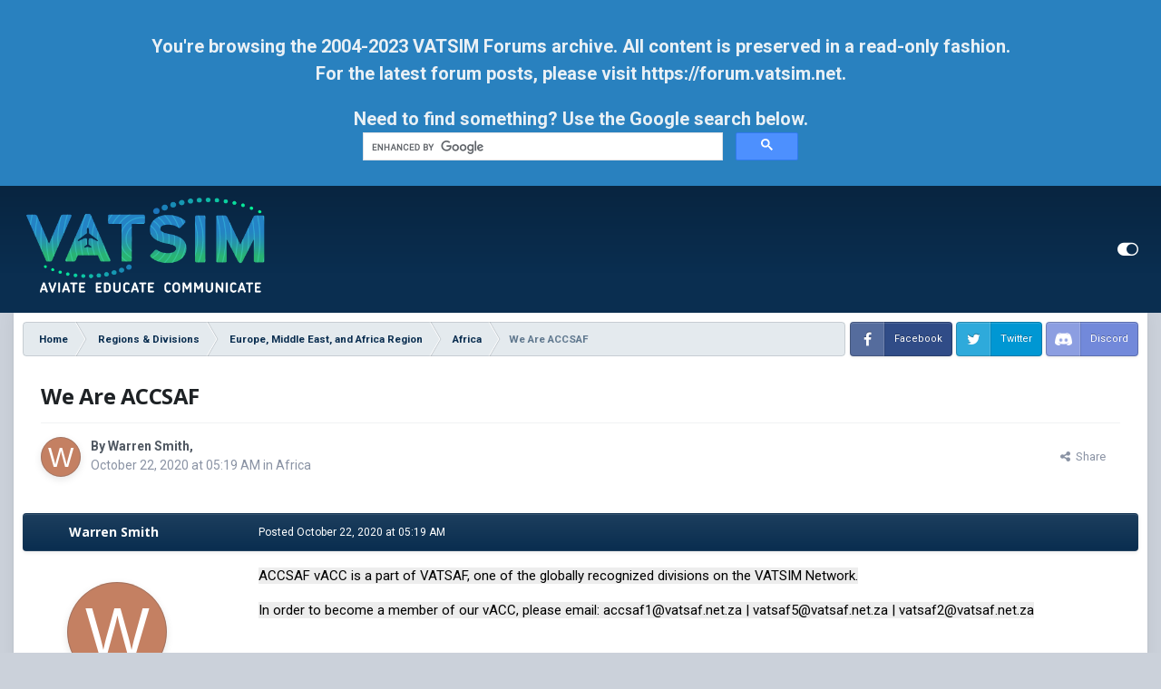

--- FILE ---
content_type: text/html
request_url: https://forums.vatsim.net/topic/29626-we-are-accsaf/
body_size: 14696
content:
<!DOCTYPE html>
<html id="focus" lang="en-US" dir="ltr" 
data-focus-guest
data-focus-group-id='2'
data-focus-theme-id='15'

data-focus-navigation='dropdown'

data-focus-bg='1'




data-focus-scheme='light'

data-focus-cookie='15'

data-focus-userlinks='radius sep cta'
data-focus-new-badge='true'
data-focus-post='margin'
data-focus-post-header='background border'
data-focus-post-controls='text wide'
data-focus-sticky='header'
data-focus-blocks='transparent'
data-focus-guest-message='alert'>
	<head>
		<meta charset="utf-8">
		<title>We Are ACCSAF - Africa - VATSIM Community</title>
		
			
		
		

	<meta name="viewport" content="width=device-width, initial-scale=1">


	
	


	<meta name="twitter:card" content="summary" />


	
		<meta name="twitter:site" content="@vatsim" />
	


	
		
			
				<meta property="og:title" content="We Are ACCSAF">
			
		
	

	
		
			
				<meta property="og:type" content="website">
			
		
	

	
		
			
				<meta property="og:url" content="https://forums.vatsim.net/topic/29626-we-are-accsaf/">
			
		
	

	
		
			
				<meta name="description" content="ACCSAF vACC is a part of VATSAF, one of the globally recognized divisions on the VATSIM Network. In order to become a member of our vACC, please email: accsaf1@vatsaf.net.za | vatsaf5@vatsaf.net.za | vatsaf2@vatsaf.net.za Join us on Facebook: https://facebook.com/groups/ Thank you for your suppor...">
			
		
	

	
		
			
				<meta property="og:description" content="ACCSAF vACC is a part of VATSAF, one of the globally recognized divisions on the VATSIM Network. In order to become a member of our vACC, please email: accsaf1@vatsaf.net.za | vatsaf5@vatsaf.net.za | vatsaf2@vatsaf.net.za Join us on Facebook: https://facebook.com/groups/ Thank you for your suppor...">
			
		
	

	
		
			
				<meta property="og:updated_time" content="2022-12-12T08:09:56Z">
			
		
	

	
		
			
				<meta property="og:site_name" content="VATSIM Community">
			
		
	

	
		
			
				<meta property="og:locale" content="en_US">
			
		
	


	
		<link rel="canonical" href="https://forums.vatsim.net/topic/29626-we-are-accsaf/" />
	




<link rel="manifest" href="https://forums.vatsim.net/manifest.webmanifest/">
<meta name="msapplication-config" content="https://forums.vatsim.net/browserconfig.xml/">
<meta name="msapplication-starturl" content="/">
<meta name="application-name" content="VATSIM Community">
<meta name="apple-mobile-web-app-title" content="VATSIM Community">

	<meta name="theme-color" content="#0a2e50">










<link rel="preload" href="//forums.vatsim.net/applications/core/interface/font/fontawesome-webfont.woff2?v=4.7.0" as="font" crossorigin="anonymous">
		


	
		
			<link href="https://fonts.googleapis.com/css?family=Open%20Sans:300,300i,400,500,400i,700,700i" rel="stylesheet" referrerpolicy="origin">
		
		
			<link href="https://fonts.googleapis.com/css?family=Roboto:300,300i,400,400i,500,700,700i" rel="stylesheet" referrerpolicy="origin">
		
	



	<link rel='stylesheet' href='//vatsim-forums.nyc3.digitaloceanspaces.com/css_built_15/341e4a57816af3ba440d891ca87450ff_framework.css?v=55617482501676853514' media='all'>

	<link rel='stylesheet' href='//vatsim-forums.nyc3.digitaloceanspaces.com/css_built_15/05e81b71abe4f22d6eb8d1a929494829_responsive.css?v=55617482501676853514' media='all'>

	<link rel='stylesheet' href='//vatsim-forums.nyc3.digitaloceanspaces.com/css_built_15/90eb5adf50a8c640f633d47fd7eb1778_core.css?v=55617482501676853514' media='all'>

	<link rel='stylesheet' href='//vatsim-forums.nyc3.digitaloceanspaces.com/css_built_15/5a0da001ccc2200dc5625c3f3934497d_core_responsive.css?v=55617482501676853514' media='all'>

	<link rel='stylesheet' href='//vatsim-forums.nyc3.digitaloceanspaces.com/css_built_15/62e269ced0fdab7e30e026f1d30ae516_forums.css?v=55617482501676853514' media='all'>

	<link rel='stylesheet' href='//vatsim-forums.nyc3.digitaloceanspaces.com/css_built_15/76e62c573090645fb99a15a363d8620e_forums_responsive.css?v=55617482501676853514' media='all'>

	<link rel='stylesheet' href='//vatsim-forums.nyc3.digitaloceanspaces.com/css_built_15/ebdea0c6a7dab6d37900b9190d3ac77b_topics.css?v=55617482501676853514' media='all'>





<link rel='stylesheet' href='//vatsim-forums.nyc3.digitaloceanspaces.com/css_built_15/258adbb6e4f3e83cd3b355f84e3fa002_custom.css?v=55617482501676853514' media='all'>




		<!-- -->
		
<script type="93e6a2a1a7399398000ab29b-text/javascript">
var focusHtml = document.getElementById('focus');
var cookieId = focusHtml.getAttribute('data-focus-cookie');

//	['setting-name', enabled-by-default, has-toggle]
var focusSettings = [
	
 ['sticky-header', 1, 1],
	
	['fluid', 1, 1],
	['larger-font-size', 0, 1],
	['sticky-author-panel', 0, 1],
	['sticky-sidebar', 0, 1],
	['flip-sidebar', 0, 1],
	
	
]; 
for(var i = 0; i < focusSettings.length; i++) {
	var settingName = focusSettings[i][0];
	var isDefault = focusSettings[i][1];
	var allowToggle = focusSettings[i][2];
	if(allowToggle){
		var choice = localStorage.getItem(settingName);
		if( (choice === '1') || (!choice && (isDefault)) ){
			focusHtml.classList.add('enable--' + settingName + '');
		}
	} else if(isDefault){
		focusHtml.classList.add('enable--' + settingName + '');
	}
}


</script>

 
		
		
		<!-- -->
		

	
	<link rel='shortcut icon' href='//vatsim-forums.nyc3.digitaloceanspaces.com/monthly_2021_04/VATSIM-favicon_48px.png' type="image/png">

		
 
	</head>
	<body class='ipsApp ipsApp_front ipsJS_none ipsClearfix' data-controller='core.front.core.app' data-message="" data-pageApp='forums' data-pageLocation='front' data-pageModule='forums' data-pageController='topic' data-pageID='29626' >
		<a href='#ipsLayout_mainArea' class='ipsHide' title='Go to main content on this page' accesskey='m'>Jump to content</a>
		<div class="archive-notice">
			<p>
                You're browsing the 2004-2023 VATSIM Forums archive. All content is preserved in a read-only fashion.
                <br>
                For the latest forum posts, please visit <a href="https://forum.vatsim.net/" target="_blank">https://forum.vatsim.net</a>.
			</p>
			Need to find something? Use the Google search below.
			<br>
			<div class="gcse-searchbox-only"></div>
			<script defer src="https://cse.google.com/cse.js?cx=007edb58e8fde40e8" type="93e6a2a1a7399398000ab29b-text/javascript"></script>
		</div>
		
			<div id='ipsLayout_header' class='focus-sticky-header'>
				<header class='focus-header'>
					<div class='ipsLayout_container'>
						<div class='focus-header-align'>
							
<a class='focus-logo' href='https://forums.vatsim.net/' accesskey='1'>
	
		
		<span class='focus-logo__image'>
			<img src="//vatsim-forums.nyc3.digitaloceanspaces.com/monthly_2023_02/Vatsim-color-tagline-white.png.8908b6605618ae05a852053489888fa4.png" alt='VATSIM Community'>
		</span>
		
	
</a>
							
								<div class='focus-user'>

	<ul id='elUserNav' class='ipsList_inline cSignedOut ipsResponsive_showDesktop'>
		
<li class='cUserNav_icon' data-focus-editor>
	<a href='#' data-ipsTooltip>
		<i class='fa fa-toggle-on'></i>
	</a>
</li>
<li class='cUserNav_icon' data-focus-toggle-theme>
	<a href='#' data-ipsTooltip>
		<i class='fa'></i>
	</a>
</li>

 
	</ul>
</div>
							
						</div>
					</div>
				</header>
			</div>
		
		<main id='ipsLayout_body' class='ipsLayout_container'>
			<div class='focus-content'>
				<div class='focus-content-padding'>
					<div id='ipsLayout_contentArea'>
						<div class='focus-precontent'>
							<div class='focus-breadcrumb'>
								
<nav class='ipsBreadcrumb ipsBreadcrumb_top ipsFaded_withHover'>
	

	<ul data-role="breadcrumbList">
		<li>
			<a title="Home" href='https://forums.vatsim.net/'>
				<span>Home <i class='fa fa-angle-right'></i></span>
			</a>
		</li>
		
		
			<li>
				
					<a href='https://forums.vatsim.net/forum/337-regions-divisions/'>
						<span>Regions &amp; Divisions <i class='fa fa-angle-right' aria-hidden="true"></i></span>
					</a>
				
			</li>
		
			<li>
				
					<a href='https://forums.vatsim.net/forum/291-europe-middle-east-and-africa-region/'>
						<span>Europe, Middle East, and Africa Region <i class='fa fa-angle-right' aria-hidden="true"></i></span>
					</a>
				
			</li>
		
			<li>
				
					<a href='https://forums.vatsim.net/forum/302-africa/'>
						<span>Africa <i class='fa fa-angle-right' aria-hidden="true"></i></span>
					</a>
				
			</li>
		
			<li>
				
					We Are ACCSAF
				
			</li>
		
	</ul>
</nav>
								

<ul class='focus-social focus-social--iconText'>
	<li><a href='https://www.facebook.com/groups/vatsim' target="_blank" rel="noopener"><span>Facebook</span></a></li>
<li><a href='https://twitter.com/vatsim/' target="_blank" rel="noopener"><span>Twitter</span></a></li>
<li><a href='https://community.vatsim.net' target="_blank" rel="noopener"><span>Discord</span></a></li>
</ul>

							</div>
							





						</div>

						<div id='ipsLayout_contentWrapper'>
							
							<div id='ipsLayout_mainArea'>
								
								
								
								
								

	




								



<div class='ipsPageHeader ipsResponsive_pull ipsBox ipsPadding sm:ipsPadding:half ipsMargin_bottom'>
		
	
	<div class='ipsFlex ipsFlex-ai:center ipsFlex-fw:wrap ipsGap:4'>
		<div class='ipsFlex-flex:11'>
			<h1 class='ipsType_pageTitle ipsContained_container'>
				

				
				
					<span class='ipsType_break ipsContained'>
						<span>We Are ACCSAF</span>
					</span>
				
			</h1>
			
			
		</div>
		
	</div>
	<hr class='ipsHr'>
	<div class='ipsPageHeader__meta ipsFlex ipsFlex-jc:between ipsFlex-ai:center ipsFlex-fw:wrap ipsGap:3'>
		<div class='ipsFlex-flex:11'>
			<div class='ipsPhotoPanel ipsPhotoPanel_mini ipsPhotoPanel_notPhone ipsClearfix'>
				
<span class='ipsUserPhoto ipsUserPhoto_mini '>
	<img src='data:image/svg+xml,%3Csvg%20xmlns%3D%22http%3A%2F%2Fwww.w3.org%2F2000%2Fsvg%22%20viewBox%3D%220%200%201024%201024%22%20style%3D%22background%3A%23c48062%22%3E%3Cg%3E%3Ctext%20text-anchor%3D%22middle%22%20dy%3D%22.35em%22%20x%3D%22512%22%20y%3D%22512%22%20fill%3D%22%23ffffff%22%20font-size%3D%22700%22%20font-family%3D%22-apple-system%2C%20BlinkMacSystemFont%2C%20Roboto%2C%20Helvetica%2C%20Arial%2C%20sans-serif%22%3EW%3C%2Ftext%3E%3C%2Fg%3E%3C%2Fsvg%3E' alt='Warren Smith' loading="lazy">
</span>
				<div>
					<p class='ipsType_reset ipsType_blendLinks'>
						<span class='ipsType_normal'>
						
							<strong>By 


Warren Smith, </strong><br />
							<span class='ipsType_light'><time datetime='2020-10-22T05:19:25Z' title='10/22/20 05:19  AM' data-short='Oct 22, 2020'>October 22, 2020 at 05:19  AM</time> in <a href="https://forums.vatsim.net/forum/302-africa/">Africa</a></span>
						
						</span>
					</p>
				</div>
			</div>
		</div>
		
			<div class='ipsFlex-flex:01 ipsResponsive_hidePhone'>
				<div class='ipsFlex ipsFlex-ai:center ipsFlex-jc:center ipsGap:3 ipsGap_row:0'>
					
						


    <a href='#elShareItem_1357899125_menu' id='elShareItem_1357899125' data-ipsMenu class='ipsShareButton ipsButton ipsButton_verySmall ipsButton_link ipsButton_link--light'>
        <span><i class='fa fa-share-alt'></i></span> &nbsp;Share
    </a>

    <div class='ipsPadding ipsMenu ipsMenu_auto ipsHide' id='elShareItem_1357899125_menu' data-controller="core.front.core.sharelink">
        <ul class='ipsList_inline'>
            
                <li>
<a href="https://twitter.com/share?url=https%3A%2F%2Fforums.vatsim.net%2Ftopic%2F29626-we-are-accsaf%2F" class="cShareLink cShareLink_twitter" target="_blank" data-role="shareLink" title='Share on Twitter' data-ipsTooltip rel='nofollow noopener'>
	<i class="fa fa-twitter"></i>
</a></li>
            
                <li>
<a href="https://www.facebook.com/sharer/sharer.php?u=https%3A%2F%2Fforums.vatsim.net%2Ftopic%2F29626-we-are-accsaf%2F" class="cShareLink cShareLink_facebook" target="_blank" data-role="shareLink" title='Share on Facebook' data-ipsTooltip rel='noopener nofollow'>
	<i class="fa fa-facebook"></i>
</a></li>
            
                <li>
<a href="http://www.reddit.com/submit?url=https%3A%2F%2Fforums.vatsim.net%2Ftopic%2F29626-we-are-accsaf%2F&amp;title=We+Are+ACCSAF" rel="nofollow noopener" class="cShareLink cShareLink_reddit" target="_blank" title='Share on Reddit' data-ipsTooltip>
	<i class="fa fa-reddit"></i>
</a></li>
            
                <li>
<a href="http://www.linkedin.com/shareArticle?mini=true&amp;url=https%3A%2F%2Fforums.vatsim.net%2Ftopic%2F29626-we-are-accsaf%2F&amp;title=We+Are+ACCSAF" rel="nofollow noopener" class="cShareLink cShareLink_linkedin" target="_blank" data-role="shareLink" title='Share on LinkedIn' data-ipsTooltip>
	<i class="fa fa-linkedin"></i>
</a></li>
            
                <li>
<a href="https://pinterest.com/pin/create/button/?url=https://forums.vatsim.net/topic/29626-we-are-accsaf/&amp;media=" class="cShareLink cShareLink_pinterest" rel="nofollow noopener" target="_blank" data-role="shareLink" title='Share on Pinterest' data-ipsTooltip>
	<i class="fa fa-pinterest"></i>
</a></li>
            
        </ul>
        
            <hr class='ipsHr'>
            <button class='ipsHide ipsButton ipsButton_verySmall ipsButton_light ipsButton_fullWidth ipsMargin_top:half' data-controller='core.front.core.webshare' data-role='webShare' data-webShareTitle='We Are ACCSAF' data-webShareText='We Are ACCSAF' data-webShareUrl='https://forums.vatsim.net/topic/29626-we-are-accsaf/'>More sharing options...</button>
        
    </div>

					
					



					

				</div>
			</div>
					
	</div>
	
	
</div>






<div class='ipsClearfix'>
	<ul class="ipsToolList ipsToolList_horizontal ipsClearfix ipsSpacer_both ipsResponsive_hidePhone">
		
		
		
	</ul>
</div>

<div id='comments' data-controller='forums.front.topic.view, core.front.core.ignoredComments' data-autoPoll data-baseURL='https://forums.vatsim.net/topic/29626-we-are-accsaf/' data-lastPage data-feedID='topic-29626' class='cTopic ipsClear ipsSpacer_top'>
	
			
	

	

<div data-controller='core.front.core.recommendedComments' data-url='https://forums.vatsim.net/topic/29626-we-are-accsaf/?recommended=comments' class='ipsRecommendedComments ipsHide'>
	<div data-role="recommendedComments">
		<h2 class='ipsType_sectionHead ipsType_large ipsType_bold ipsMargin_bottom'>Recommended Posts</h2>
		
	</div>
</div>
	
	<div id="elPostFeed" data-role='commentFeed' data-controller='core.front.core.moderation' >
		<form action="https://forums.vatsim.net/topic/29626-we-are-accsaf/?csrfKey=617539c42132fe0636eb0d51978e4c77&amp;do=multimodComment" method="post" data-ipsPageAction data-role='moderationTools'>
			
			
				

					

					
					



<a id="comment-170484"></a>
<article  id="elComment_170484" class="cPost ipsBox ipsResponsive_pull  ipsComment  ipsComment_parent ipsClearfix ipsClear ipsColumns ipsColumns_noSpacing ipsColumns_collapsePhone    ">
	

	

	<div class="cAuthorPane_mobile ipsResponsive_showPhone">
		<div class="cAuthorPane_photo">
			<div class="cAuthorPane_photoWrap">
				
<span class='ipsUserPhoto ipsUserPhoto_large '>
	<img src='data:image/svg+xml,%3Csvg%20xmlns%3D%22http%3A%2F%2Fwww.w3.org%2F2000%2Fsvg%22%20viewBox%3D%220%200%201024%201024%22%20style%3D%22background%3A%23c48062%22%3E%3Cg%3E%3Ctext%20text-anchor%3D%22middle%22%20dy%3D%22.35em%22%20x%3D%22512%22%20y%3D%22512%22%20fill%3D%22%23ffffff%22%20font-size%3D%22700%22%20font-family%3D%22-apple-system%2C%20BlinkMacSystemFont%2C%20Roboto%2C%20Helvetica%2C%20Arial%2C%20sans-serif%22%3EW%3C%2Ftext%3E%3C%2Fg%3E%3C%2Fsvg%3E' alt='Warren Smith' loading="lazy">
</span>
				
				
			</div>
		</div>
		<div class="cAuthorPane_content">
			<h3 class="ipsType_sectionHead cAuthorPane_author ipsType_break ipsType_blendLinks ipsFlex ipsFlex-ai:center">
				


Warren Smith
			</h3>
			<div class="ipsType_light ipsType_reset">
				Posted <time datetime='2020-10-22T05:19:25Z' title='10/22/20 05:19  AM' data-short='Oct 22, 2020'>October 22, 2020 at 05:19  AM</time>
				
			</div>
		</div>
	</div>
	<aside class="ipsComment_author cAuthorPane ipsColumn ipsColumn_medium ipsResponsive_hidePhone"><h3 class="ipsType_sectionHead cAuthorPane_author ipsType_blendLinks ipsType_break">
<strong>


Warren Smith</strong>
			
		</h3>
		<ul class="cAuthorPane_info ipsList_reset">
<li data-role="photo" class="cAuthorPane_photo">
				<div class="cAuthorPane_photoWrap">
					
<span class='ipsUserPhoto ipsUserPhoto_large '>
	<img src='data:image/svg+xml,%3Csvg%20xmlns%3D%22http%3A%2F%2Fwww.w3.org%2F2000%2Fsvg%22%20viewBox%3D%220%200%201024%201024%22%20style%3D%22background%3A%23c48062%22%3E%3Cg%3E%3Ctext%20text-anchor%3D%22middle%22%20dy%3D%22.35em%22%20x%3D%22512%22%20y%3D%22512%22%20fill%3D%22%23ffffff%22%20font-size%3D%22700%22%20font-family%3D%22-apple-system%2C%20BlinkMacSystemFont%2C%20Roboto%2C%20Helvetica%2C%20Arial%2C%20sans-serif%22%3EW%3C%2Ftext%3E%3C%2Fg%3E%3C%2Fsvg%3E' alt='Warren Smith' loading="lazy">
</span>
					
					
				</div>
			</li>
			
				<li data-role="group">Members</li>

				
			
			
				<li data-role="stats" class="ipsMargin_top">
					<ul class="ipsList_reset ipsType_light ipsFlex ipsFlex-ai:center ipsFlex-jc:center ipsGap_row:2 cAuthorPane_stats">
<li>
								<i class="fa fa-comment"></i> 42
						</li>
						
					</ul>
</li>
			
			
				

<!-- <li class='ipsResponsive_hidePhone ipsType_break'>VATSIM ID: 1431868</li> -->
			
		</ul></aside><div class="ipsColumn ipsColumn_fluid ipsMargin:none">
		

<div id="comment-170484_wrap" data-controller="core.front.core.comment" data-commentapp="forums" data-commenttype="forums" data-commentid="170484" data-quotedata="{&quot;userid&quot;:420255,&quot;username&quot;:&quot;Warren Smith&quot;,&quot;timestamp&quot;:1603343965,&quot;contentapp&quot;:&quot;forums&quot;,&quot;contenttype&quot;:&quot;forums&quot;,&quot;contentid&quot;:29626,&quot;contentclass&quot;:&quot;forums_Topic&quot;,&quot;contentcommentid&quot;:170484}" class="ipsComment_content ipsType_medium">

	<div class="ipsComment_meta ipsType_light ipsFlex ipsFlex-ai:center ipsFlex-jc:between ipsFlex-fd:row-reverse">
		<div class="ipsType_light ipsType_reset ipsType_blendLinks ipsComment_toolWrap">
			<div class="ipsResponsive_hidePhone ipsComment_badges">
				<ul class="ipsList_reset ipsFlex ipsFlex-jc:end ipsFlex-fw:wrap ipsGap:2 ipsGap_row:1">
					
					
					
					
					
				</ul>
</div>
		</div>

		<div class="ipsType_reset ipsResponsive_hidePhone">
			Posted <time datetime='2020-10-22T05:19:25Z' title='10/22/20 05:19  AM' data-short='Oct 22, 2020'>October 22, 2020 at 05:19  AM</time>
			
			<span class="ipsResponsive_hidePhone">
				
				
			</span>
		</div>
	</div>

	

    

	<div class="cPost_contentWrap">
		
		<div data-role="commentContent" class="ipsType_normal ipsType_richText ipsPadding_bottom ipsContained" data-controller="core.front.core.lightboxedImages">
			
<p>
	<span style="color:rgb(0,0,0);"><span style="background-color:rgba(4,4,5,.07);font-size:15px;">ACCSAF vACC is a part of VATSAF, one of the globally recognized divisions on the VATSIM Network. </span></span>
</p>

<p>
	<span style="color:#000000;"><span style="background-color:rgba(4,4,5,.07);font-size:15px;">In order to become a member of our vACC, please email: <a href="/cdn-cgi/l/email-protection" class="__cf_email__" data-cfemail="3f5e5c5c4c5e590e7f495e4b4c5e5911515a4b11455e">[email&#160;protected]</a> | <a href="/cdn-cgi/l/email-protection" class="__cf_email__" data-cfemail="2056415453414615605641545341460e4e45540e5a41">[email&#160;protected]</a> | <a href="/cdn-cgi/l/email-protection" class="__cf_email__" data-cfemail="6315021710020551231502171002054d0d06174d1902">[email&#160;protected]</a> </span></span>
</p>

<p>
	 
</p>

<p>
	<span style="color:#000000;"><span style="background-color:rgba(4,4,5,.07);font-size:15px;">Join us on Facebook: </span></span><span style="background-color:rgba(4,4,5,.07);border:0px;font-size:15px;padding:0px;vertical-align:baseline;color:rgb(0,0,0);"><a href="https://facebook.com/groups/accsaf" rel="external nofollow" style="background-color:rgba(4,4,5,.07);border:0px;font-size:15px;padding:0px;vertical-align:baseline;" title="https://facebook.com/groups/accsaf">https://facebook.com/groups/</a></span>
</p>

<p>
	 
</p>

<p>
	<span style="color:#000000;"><span style="background-color:rgba(4,4,5,.07);font-size:15px;">Thank you for your support, see you in the skies!</span></span>
</p>

<p>
	 
</p>

<p>
	<a href="https://www.youtube.com/watch?v=J2YbQBDMIp8" rel="external nofollow" style="background-color:rgba(4,4,5,.07);border:0px;font-size:15px;padding:0px;vertical-align:baseline;" title="https://www.youtube.com/watch?v=J2YbQBDMIp8"><span style="color:rgb(0,0,0);">https://www.youtube.com/watch?v=J2YbQBDMIp8</span></a>
</p>


			
		</div>

		
			<div class="ipsItemControls">
				
					
						

	<div data-controller='core.front.core.reaction' class='ipsItemControls_right ipsClearfix '>	
		<div class='ipsReact ipsPos_right'>
			
				
				<div class='ipsReact_blurb ' data-role='reactionBlurb'>
					
						

	
	<ul class='ipsReact_reactions'>
		
		
			
				
				<li class='ipsReact_reactCount'>
					
						<span data-ipsTooltip title="Like">
					
							<span>
								<img src='//vatsim-forums.nyc3.digitaloceanspaces.com/reactions/react_like.png' alt="Like" loading="lazy">
							</span>
							<span>
								4
							</span>
					
						</span>
					
				</li>
			
		
			
				
				<li class='ipsReact_reactCount'>
					
						<span data-ipsTooltip title="Thanks">
					
							<span>
								<img src='//vatsim-forums.nyc3.digitaloceanspaces.com/reactions/react_thanks.png' alt="Thanks" loading="lazy">
							</span>
							<span>
								1
							</span>
					
						</span>
					
				</li>
			
		
	</ul>

					
				</div>
			
			
			
		</div>
	</div>

					
				
				<ul class="ipsComment_controls ipsClearfix ipsItemControls_left" data-role="commentControls">
					
						
						
						
					
					<li class="ipsHide" data-role="commentLoading">
						<span class="ipsLoading ipsLoading_tiny ipsLoading_noAnim"></span>
					</li>
				
</ul>
</div>
		

		
	</div>

	

	



<div class='ipsPadding ipsHide cPostShareMenu' id='elShareComment_170484_menu'>
	<h5 class='ipsType_normal ipsType_reset'>Link to comment</h5>
	
		
	
	
	<input type='text' value='https://forums.vatsim.net/topic/29626-we-are-accsaf/' class='ipsField_fullWidth'>

	
	<h5 class='ipsType_normal ipsType_reset ipsSpacer_top'>Share on other sites</h5>
	

	<ul class='ipsList_inline ipsList_noSpacing ipsClearfix' data-controller="core.front.core.sharelink">
		
			<li>
<a href="https://twitter.com/share?url=https%3A%2F%2Fforums.vatsim.net%2Ftopic%2F29626-we-are-accsaf%2F%3Fdo%3DfindComment%26comment%3D170484" class="cShareLink cShareLink_twitter" target="_blank" data-role="shareLink" title='Share on Twitter' data-ipsTooltip rel='nofollow noopener'>
	<i class="fa fa-twitter"></i>
</a></li>
		
			<li>
<a href="https://www.facebook.com/sharer/sharer.php?u=https%3A%2F%2Fforums.vatsim.net%2Ftopic%2F29626-we-are-accsaf%2F%3Fdo%3DfindComment%26comment%3D170484" class="cShareLink cShareLink_facebook" target="_blank" data-role="shareLink" title='Share on Facebook' data-ipsTooltip rel='noopener nofollow'>
	<i class="fa fa-facebook"></i>
</a></li>
		
			<li>
<a href="http://www.reddit.com/submit?url=https%3A%2F%2Fforums.vatsim.net%2Ftopic%2F29626-we-are-accsaf%2F%3Fdo%3DfindComment%26comment%3D170484&amp;title=We+Are+ACCSAF" rel="nofollow noopener" class="cShareLink cShareLink_reddit" target="_blank" title='Share on Reddit' data-ipsTooltip>
	<i class="fa fa-reddit"></i>
</a></li>
		
			<li>
<a href="http://www.linkedin.com/shareArticle?mini=true&amp;url=https%3A%2F%2Fforums.vatsim.net%2Ftopic%2F29626-we-are-accsaf%2F%3Fdo%3DfindComment%26comment%3D170484&amp;title=We+Are+ACCSAF" rel="nofollow noopener" class="cShareLink cShareLink_linkedin" target="_blank" data-role="shareLink" title='Share on LinkedIn' data-ipsTooltip>
	<i class="fa fa-linkedin"></i>
</a></li>
		
			<li>
<a href="https://pinterest.com/pin/create/button/?url=https://forums.vatsim.net/topic/29626-we-are-accsaf/?do=findComment%26comment=170484&amp;media=" class="cShareLink cShareLink_pinterest" rel="nofollow noopener" target="_blank" data-role="shareLink" title='Share on Pinterest' data-ipsTooltip>
	<i class="fa fa-pinterest"></i>
</a></li>
		
	</ul>


	<hr class='ipsHr'>
	<button class='ipsHide ipsButton ipsButton_small ipsButton_light ipsButton_fullWidth ipsMargin_top:half' data-controller='core.front.core.webshare' data-role='webShare' data-webShareTitle='We Are ACCSAF' data-webShareText='ACCSAF vACC is a part of VATSAF, one of the globally recognized divisions on the VATSIM Network. 
 


	In order to become a member of our vACC, please email: accsaf1@vatsaf.net.za | vatsaf5@vatsaf.net.za | vatsaf2@vatsaf.net.za 
 


	 
 


	Join us on Facebook: https://facebook.com/groups/
 


	 
 


	Thank you for your support, see you in the skies!
 


	 
 


	https://www.youtube.com/watch?v=J2YbQBDMIp8
 
' data-webShareUrl='https://forums.vatsim.net/topic/29626-we-are-accsaf/?do=findComment&amp;comment=170484'>More sharing options...</button>

	
</div>
</div>

	</div>
</article>

					
						<ul class='ipsTopicMeta'>
							
								
									<li class="ipsTopicMeta__item ipsTopicMeta__item--moderation">
										<span class='ipsTopicMeta__time ipsType_light'><time datetime='2020-10-22T10:10:49Z' title='10/22/20 10:10  AM' data-short='Oct 22, 2020'>Oct 22, 2020</time></span>
										<span class='ipsTopicMeta__action'>


<span style="color:#16a085;font-weight:bold">Mats Edvin Aaro</span> changed the title to <em>We Are ACCSAF</em></span>
									</li>
								
							
							
								<li class="ipsTopicMeta__item ipsTopicMeta__item--time">
									5 weeks later...
								</li>
							
						</ul>
					
					
					
				

					

					
					



<a id="comment-171741"></a>
<article  id="elComment_171741" class="cPost ipsBox ipsResponsive_pull  ipsComment  ipsComment_parent ipsClearfix ipsClear ipsColumns ipsColumns_noSpacing ipsColumns_collapsePhone    ">
	

	

	<div class="cAuthorPane_mobile ipsResponsive_showPhone">
		<div class="cAuthorPane_photo">
			<div class="cAuthorPane_photoWrap">
				
<span class='ipsUserPhoto ipsUserPhoto_large '>
	<img src='data:image/svg+xml,%3Csvg%20xmlns%3D%22http%3A%2F%2Fwww.w3.org%2F2000%2Fsvg%22%20viewBox%3D%220%200%201024%201024%22%20style%3D%22background%3A%2362c483%22%3E%3Cg%3E%3Ctext%20text-anchor%3D%22middle%22%20dy%3D%22.35em%22%20x%3D%22512%22%20y%3D%22512%22%20fill%3D%22%23ffffff%22%20font-size%3D%22700%22%20font-family%3D%22-apple-system%2C%20BlinkMacSystemFont%2C%20Roboto%2C%20Helvetica%2C%20Arial%2C%20sans-serif%22%3EN%3C%2Ftext%3E%3C%2Fg%3E%3C%2Fsvg%3E' alt='Nelis Coetzee' loading="lazy">
</span>
				
				
			</div>
		</div>
		<div class="cAuthorPane_content">
			<h3 class="ipsType_sectionHead cAuthorPane_author ipsType_break ipsType_blendLinks ipsFlex ipsFlex-ai:center">
				


Nelis Coetzee
			</h3>
			<div class="ipsType_light ipsType_reset">
				Posted <time datetime='2020-11-20T11:11:44Z' title='11/20/20 11:11  AM' data-short='Nov 20, 2020'>November 20, 2020 at 11:11  AM</time>
				
			</div>
		</div>
	</div>
	<aside class="ipsComment_author cAuthorPane ipsColumn ipsColumn_medium ipsResponsive_hidePhone"><h3 class="ipsType_sectionHead cAuthorPane_author ipsType_blendLinks ipsType_break">
<strong>


Nelis Coetzee</strong>
			
		</h3>
		<ul class="cAuthorPane_info ipsList_reset">
<li data-role="photo" class="cAuthorPane_photo">
				<div class="cAuthorPane_photoWrap">
					
<span class='ipsUserPhoto ipsUserPhoto_large '>
	<img src='data:image/svg+xml,%3Csvg%20xmlns%3D%22http%3A%2F%2Fwww.w3.org%2F2000%2Fsvg%22%20viewBox%3D%220%200%201024%201024%22%20style%3D%22background%3A%2362c483%22%3E%3Cg%3E%3Ctext%20text-anchor%3D%22middle%22%20dy%3D%22.35em%22%20x%3D%22512%22%20y%3D%22512%22%20fill%3D%22%23ffffff%22%20font-size%3D%22700%22%20font-family%3D%22-apple-system%2C%20BlinkMacSystemFont%2C%20Roboto%2C%20Helvetica%2C%20Arial%2C%20sans-serif%22%3EN%3C%2Ftext%3E%3C%2Fg%3E%3C%2Fsvg%3E' alt='Nelis Coetzee' loading="lazy">
</span>
					
					
				</div>
			</li>
			
				<li data-role="group">Members</li>

				
			
			
				<li data-role="stats" class="ipsMargin_top">
					<ul class="ipsList_reset ipsType_light ipsFlex ipsFlex-ai:center ipsFlex-jc:center ipsGap_row:2 cAuthorPane_stats">
<li>
								<i class="fa fa-comment"></i> 15
						</li>
						
					</ul>
</li>
			
			
				

<!-- <li class='ipsResponsive_hidePhone ipsType_break'>VATSIM ID: 1312742</li> -->
			
		</ul></aside><div class="ipsColumn ipsColumn_fluid ipsMargin:none">
		

<div id="comment-171741_wrap" data-controller="core.front.core.comment" data-commentapp="forums" data-commenttype="forums" data-commentid="171741" data-quotedata="{&quot;userid&quot;:407453,&quot;username&quot;:&quot;Nelis Coetzee&quot;,&quot;timestamp&quot;:1605870704,&quot;contentapp&quot;:&quot;forums&quot;,&quot;contenttype&quot;:&quot;forums&quot;,&quot;contentid&quot;:29626,&quot;contentclass&quot;:&quot;forums_Topic&quot;,&quot;contentcommentid&quot;:171741}" class="ipsComment_content ipsType_medium">

	<div class="ipsComment_meta ipsType_light ipsFlex ipsFlex-ai:center ipsFlex-jc:between ipsFlex-fd:row-reverse">
		<div class="ipsType_light ipsType_reset ipsType_blendLinks ipsComment_toolWrap">
			<div class="ipsResponsive_hidePhone ipsComment_badges">
				<ul class="ipsList_reset ipsFlex ipsFlex-jc:end ipsFlex-fw:wrap ipsGap:2 ipsGap_row:1">
					
					
					
					
					
				</ul>
</div>
		</div>

		<div class="ipsType_reset ipsResponsive_hidePhone">
			Posted <time datetime='2020-11-20T11:11:44Z' title='11/20/20 11:11  AM' data-short='Nov 20, 2020'>November 20, 2020 at 11:11  AM</time>
			
			<span class="ipsResponsive_hidePhone">
				
				
			</span>
		</div>
	</div>

	

    

	<div class="cPost_contentWrap">
		
		<div data-role="commentContent" class="ipsType_normal ipsType_richText ipsPadding_bottom ipsContained" data-controller="core.front.core.lightboxedImages">
			
<p>
	Good Job Warren!
</p>

<p>
	Thanks
</p>


			
		</div>

		

		
			

	<div data-role="memberSignature" class='ipsResponsive_hidePhone ipsBorder_top ipsPadding_vertical'>
		

		<div class='ipsType_light ipsType_richText' data-ipsLazyLoad>
			
<p>
	 
</p>

<p>
	<img alt="vatssa_sig.png.80936d5d8c0f6d32ad486bd8291ca4ff.png" class="ipsImage ipsImage_thumbnailed" data-fileid="2546" data-ratio="97.00" style="width:300px;height:auto;" width="530" data-src="//vatsim-forums.nyc3.digitaloceanspaces.com/monthly_2021_03/vatssa_sig.png.80936d5d8c0f6d32ad486bd8291ca4ff.png" src="https://forums.vatsim.net/applications/core/interface/js/spacer.png" /></p>

		</div>
	</div>

		
	</div>

	

	



<div class='ipsPadding ipsHide cPostShareMenu' id='elShareComment_171741_menu'>
	<h5 class='ipsType_normal ipsType_reset'>Link to comment</h5>
	
		
	
	
	<input type='text' value='https://forums.vatsim.net/topic/29626-we-are-accsaf/?do=findComment&amp;comment=171741' class='ipsField_fullWidth'>

	
	<h5 class='ipsType_normal ipsType_reset ipsSpacer_top'>Share on other sites</h5>
	

	<ul class='ipsList_inline ipsList_noSpacing ipsClearfix' data-controller="core.front.core.sharelink">
		
			<li>
<a href="https://twitter.com/share?url=https%3A%2F%2Fforums.vatsim.net%2Ftopic%2F29626-we-are-accsaf%2F%3Fdo%3DfindComment%26comment%3D171741" class="cShareLink cShareLink_twitter" target="_blank" data-role="shareLink" title='Share on Twitter' data-ipsTooltip rel='nofollow noopener'>
	<i class="fa fa-twitter"></i>
</a></li>
		
			<li>
<a href="https://www.facebook.com/sharer/sharer.php?u=https%3A%2F%2Fforums.vatsim.net%2Ftopic%2F29626-we-are-accsaf%2F%3Fdo%3DfindComment%26comment%3D171741" class="cShareLink cShareLink_facebook" target="_blank" data-role="shareLink" title='Share on Facebook' data-ipsTooltip rel='noopener nofollow'>
	<i class="fa fa-facebook"></i>
</a></li>
		
			<li>
<a href="http://www.reddit.com/submit?url=https%3A%2F%2Fforums.vatsim.net%2Ftopic%2F29626-we-are-accsaf%2F%3Fdo%3DfindComment%26comment%3D171741&amp;title=We+Are+ACCSAF" rel="nofollow noopener" class="cShareLink cShareLink_reddit" target="_blank" title='Share on Reddit' data-ipsTooltip>
	<i class="fa fa-reddit"></i>
</a></li>
		
			<li>
<a href="http://www.linkedin.com/shareArticle?mini=true&amp;url=https%3A%2F%2Fforums.vatsim.net%2Ftopic%2F29626-we-are-accsaf%2F%3Fdo%3DfindComment%26comment%3D171741&amp;title=We+Are+ACCSAF" rel="nofollow noopener" class="cShareLink cShareLink_linkedin" target="_blank" data-role="shareLink" title='Share on LinkedIn' data-ipsTooltip>
	<i class="fa fa-linkedin"></i>
</a></li>
		
			<li>
<a href="https://pinterest.com/pin/create/button/?url=https://forums.vatsim.net/topic/29626-we-are-accsaf/?do=findComment%26comment=171741&amp;media=" class="cShareLink cShareLink_pinterest" rel="nofollow noopener" target="_blank" data-role="shareLink" title='Share on Pinterest' data-ipsTooltip>
	<i class="fa fa-pinterest"></i>
</a></li>
		
	</ul>


	<hr class='ipsHr'>
	<button class='ipsHide ipsButton ipsButton_small ipsButton_light ipsButton_fullWidth ipsMargin_top:half' data-controller='core.front.core.webshare' data-role='webShare' data-webShareTitle='We Are ACCSAF' data-webShareText='Good Job Warren!
 


	Thanks
 
' data-webShareUrl='https://forums.vatsim.net/topic/29626-we-are-accsaf/?do=findComment&amp;comment=171741'>More sharing options...</button>

	
</div>
</div>

	</div>
</article>

					
						<ul class='ipsTopicMeta'>
							
							
								<li class="ipsTopicMeta__item ipsTopicMeta__item--time">
									3 months later...
								</li>
							
						</ul>
					
					
					
				

					

					
					



<a id="comment-176207"></a>
<article  id="elComment_176207" class="cPost ipsBox ipsResponsive_pull  ipsComment  ipsComment_parent ipsClearfix ipsClear ipsColumns ipsColumns_noSpacing ipsColumns_collapsePhone    ">
	

	

	<div class="cAuthorPane_mobile ipsResponsive_showPhone">
		<div class="cAuthorPane_photo">
			<div class="cAuthorPane_photoWrap">
				
<span class='ipsUserPhoto ipsUserPhoto_large '>
	<img src='//vatsim-forums.nyc3.digitaloceanspaces.com/monthly_2021_03/1349156496_IDPhoto-JonathanPeel(Custom).thumb.jpg.97489461ff8a50bef3bbb0daecd1ad7d.jpg' alt='Jonathan Peel' loading="lazy">
</span>
				
				
			</div>
		</div>
		<div class="cAuthorPane_content">
			<h3 class="ipsType_sectionHead cAuthorPane_author ipsType_break ipsType_blendLinks ipsFlex ipsFlex-ai:center">
				


Jonathan Peel
			</h3>
			<div class="ipsType_light ipsType_reset">
				Posted <time datetime='2021-03-03T12:30:04Z' title='03/03/21 12:30  PM' data-short='Mar 3, 2021'>March 3, 2021 at 12:30  PM</time>
				
			</div>
		</div>
	</div>
	<aside class="ipsComment_author cAuthorPane ipsColumn ipsColumn_medium ipsResponsive_hidePhone"><h3 class="ipsType_sectionHead cAuthorPane_author ipsType_blendLinks ipsType_break">
<strong>


Jonathan Peel</strong>
			
		</h3>
		<ul class="cAuthorPane_info ipsList_reset">
<li data-role="photo" class="cAuthorPane_photo">
				<div class="cAuthorPane_photoWrap">
					
<span class='ipsUserPhoto ipsUserPhoto_large '>
	<img src='//vatsim-forums.nyc3.digitaloceanspaces.com/monthly_2021_03/1349156496_IDPhoto-JonathanPeel(Custom).thumb.jpg.97489461ff8a50bef3bbb0daecd1ad7d.jpg' alt='Jonathan Peel' loading="lazy">
</span>
					
					
				</div>
			</li>
			
				<li data-role="group">Members</li>

				
			
			
				<li data-role="stats" class="ipsMargin_top">
					<ul class="ipsList_reset ipsType_light ipsFlex ipsFlex-ai:center ipsFlex-jc:center ipsGap_row:2 cAuthorPane_stats">
<li>
								<i class="fa fa-comment"></i> 1
						</li>
						
					</ul>
</li>
			
			
				

<!-- <li class='ipsResponsive_hidePhone ipsType_break'>VATSIM ID: 1147110</li> -->
			
		</ul></aside><div class="ipsColumn ipsColumn_fluid ipsMargin:none">
		

<div id="comment-176207_wrap" data-controller="core.front.core.comment" data-commentapp="forums" data-commenttype="forums" data-commentid="176207" data-quotedata="{&quot;userid&quot;:261726,&quot;username&quot;:&quot;Jonathan Peel&quot;,&quot;timestamp&quot;:1614774604,&quot;contentapp&quot;:&quot;forums&quot;,&quot;contenttype&quot;:&quot;forums&quot;,&quot;contentid&quot;:29626,&quot;contentclass&quot;:&quot;forums_Topic&quot;,&quot;contentcommentid&quot;:176207}" class="ipsComment_content ipsType_medium">

	<div class="ipsComment_meta ipsType_light ipsFlex ipsFlex-ai:center ipsFlex-jc:between ipsFlex-fd:row-reverse">
		<div class="ipsType_light ipsType_reset ipsType_blendLinks ipsComment_toolWrap">
			<div class="ipsResponsive_hidePhone ipsComment_badges">
				<ul class="ipsList_reset ipsFlex ipsFlex-jc:end ipsFlex-fw:wrap ipsGap:2 ipsGap_row:1">
					
					
					
					
					
				</ul>
</div>
		</div>

		<div class="ipsType_reset ipsResponsive_hidePhone">
			Posted <time datetime='2021-03-03T12:30:04Z' title='03/03/21 12:30  PM' data-short='Mar 3, 2021'>March 3, 2021 at 12:30  PM</time>
			
			<span class="ipsResponsive_hidePhone">
				
				
			</span>
		</div>
	</div>

	

    

	<div class="cPost_contentWrap">
		
		<div data-role="commentContent" class="ipsType_normal ipsType_richText ipsPadding_bottom ipsContained" data-controller="core.front.core.lightboxedImages">
			
<p>
	Good afternoon <span><span class="ipsEmoji">🙂</span></span>
</p>

<p>
	I tried sending an email, but all three of those addresses bounced, could you direct me somewhere else?<br />
	(I could paste it in here <span class="ipsEmoji">😝</span><span>)</span>
</p>

<p>
	 
</p>

<p>
	-- This is my first post on this forum.
</p>


			
		</div>

		
			<div class="ipsItemControls">
				
					
						

	<div data-controller='core.front.core.reaction' class='ipsItemControls_right ipsClearfix '>	
		<div class='ipsReact ipsPos_right'>
			
				
				<div class='ipsReact_blurb ' data-role='reactionBlurb'>
					
						

	
	<ul class='ipsReact_reactions'>
		
		
			
				
				<li class='ipsReact_reactCount'>
					
						<span data-ipsTooltip title="Like">
					
							<span>
								<img src='//vatsim-forums.nyc3.digitaloceanspaces.com/reactions/react_like.png' alt="Like" loading="lazy">
							</span>
							<span>
								1
							</span>
					
						</span>
					
				</li>
			
		
	</ul>

					
				</div>
			
			
			
		</div>
	</div>

					
				
				<ul class="ipsComment_controls ipsClearfix ipsItemControls_left" data-role="commentControls">
					
						
						
						
					
					<li class="ipsHide" data-role="commentLoading">
						<span class="ipsLoading ipsLoading_tiny ipsLoading_noAnim"></span>
					</li>
				
</ul>
</div>
		

		
	</div>

	

	



<div class='ipsPadding ipsHide cPostShareMenu' id='elShareComment_176207_menu'>
	<h5 class='ipsType_normal ipsType_reset'>Link to comment</h5>
	
		
	
	
	<input type='text' value='https://forums.vatsim.net/topic/29626-we-are-accsaf/?do=findComment&amp;comment=176207' class='ipsField_fullWidth'>

	
	<h5 class='ipsType_normal ipsType_reset ipsSpacer_top'>Share on other sites</h5>
	

	<ul class='ipsList_inline ipsList_noSpacing ipsClearfix' data-controller="core.front.core.sharelink">
		
			<li>
<a href="https://twitter.com/share?url=https%3A%2F%2Fforums.vatsim.net%2Ftopic%2F29626-we-are-accsaf%2F%3Fdo%3DfindComment%26comment%3D176207" class="cShareLink cShareLink_twitter" target="_blank" data-role="shareLink" title='Share on Twitter' data-ipsTooltip rel='nofollow noopener'>
	<i class="fa fa-twitter"></i>
</a></li>
		
			<li>
<a href="https://www.facebook.com/sharer/sharer.php?u=https%3A%2F%2Fforums.vatsim.net%2Ftopic%2F29626-we-are-accsaf%2F%3Fdo%3DfindComment%26comment%3D176207" class="cShareLink cShareLink_facebook" target="_blank" data-role="shareLink" title='Share on Facebook' data-ipsTooltip rel='noopener nofollow'>
	<i class="fa fa-facebook"></i>
</a></li>
		
			<li>
<a href="http://www.reddit.com/submit?url=https%3A%2F%2Fforums.vatsim.net%2Ftopic%2F29626-we-are-accsaf%2F%3Fdo%3DfindComment%26comment%3D176207&amp;title=We+Are+ACCSAF" rel="nofollow noopener" class="cShareLink cShareLink_reddit" target="_blank" title='Share on Reddit' data-ipsTooltip>
	<i class="fa fa-reddit"></i>
</a></li>
		
			<li>
<a href="http://www.linkedin.com/shareArticle?mini=true&amp;url=https%3A%2F%2Fforums.vatsim.net%2Ftopic%2F29626-we-are-accsaf%2F%3Fdo%3DfindComment%26comment%3D176207&amp;title=We+Are+ACCSAF" rel="nofollow noopener" class="cShareLink cShareLink_linkedin" target="_blank" data-role="shareLink" title='Share on LinkedIn' data-ipsTooltip>
	<i class="fa fa-linkedin"></i>
</a></li>
		
			<li>
<a href="https://pinterest.com/pin/create/button/?url=https://forums.vatsim.net/topic/29626-we-are-accsaf/?do=findComment%26comment=176207&amp;media=" class="cShareLink cShareLink_pinterest" rel="nofollow noopener" target="_blank" data-role="shareLink" title='Share on Pinterest' data-ipsTooltip>
	<i class="fa fa-pinterest"></i>
</a></li>
		
	</ul>


	<hr class='ipsHr'>
	<button class='ipsHide ipsButton ipsButton_small ipsButton_light ipsButton_fullWidth ipsMargin_top:half' data-controller='core.front.core.webshare' data-role='webShare' data-webShareTitle='We Are ACCSAF' data-webShareText='Good afternoon 🙂
 


	I tried sending an email, but all three of those addresses bounced, could you direct me somewhere else? 
	(I could paste it in here 😝)
 


	 
 


	-- This is my first post on this forum.
 
' data-webShareUrl='https://forums.vatsim.net/topic/29626-we-are-accsaf/?do=findComment&amp;comment=176207'>More sharing options...</button>

	
</div>
</div>

	</div>
</article>

					
					
					
				

					

					
					



<a id="comment-176208"></a>
<article  id="elComment_176208" class="cPost ipsBox ipsResponsive_pull  ipsComment  ipsComment_parent ipsClearfix ipsClear ipsColumns ipsColumns_noSpacing ipsColumns_collapsePhone    ">
	

	

	<div class="cAuthorPane_mobile ipsResponsive_showPhone">
		<div class="cAuthorPane_photo">
			<div class="cAuthorPane_photoWrap">
				
<span class='ipsUserPhoto ipsUserPhoto_large '>
	<img src='data:image/svg+xml,%3Csvg%20xmlns%3D%22http%3A%2F%2Fwww.w3.org%2F2000%2Fsvg%22%20viewBox%3D%220%200%201024%201024%22%20style%3D%22background%3A%2378c462%22%3E%3Cg%3E%3Ctext%20text-anchor%3D%22middle%22%20dy%3D%22.35em%22%20x%3D%22512%22%20y%3D%22512%22%20fill%3D%22%23ffffff%22%20font-size%3D%22700%22%20font-family%3D%22-apple-system%2C%20BlinkMacSystemFont%2C%20Roboto%2C%20Helvetica%2C%20Arial%2C%20sans-serif%22%3EW%3C%2Ftext%3E%3C%2Fg%3E%3C%2Fsvg%3E' alt='Wesley Blaine' loading="lazy">
</span>
				
				
			</div>
		</div>
		<div class="cAuthorPane_content">
			<h3 class="ipsType_sectionHead cAuthorPane_author ipsType_break ipsType_blendLinks ipsFlex ipsFlex-ai:center">
				


Wesley Blaine
			</h3>
			<div class="ipsType_light ipsType_reset">
				Posted <time datetime='2021-03-03T12:53:20Z' title='03/03/21 12:53  PM' data-short='Mar 3, 2021'>March 3, 2021 at 12:53  PM</time>
				
			</div>
		</div>
	</div>
	<aside class="ipsComment_author cAuthorPane ipsColumn ipsColumn_medium ipsResponsive_hidePhone"><h3 class="ipsType_sectionHead cAuthorPane_author ipsType_blendLinks ipsType_break">
<strong>


Wesley Blaine</strong>
			
		</h3>
		<ul class="cAuthorPane_info ipsList_reset">
<li data-role="photo" class="cAuthorPane_photo">
				<div class="cAuthorPane_photoWrap">
					
<span class='ipsUserPhoto ipsUserPhoto_large '>
	<img src='data:image/svg+xml,%3Csvg%20xmlns%3D%22http%3A%2F%2Fwww.w3.org%2F2000%2Fsvg%22%20viewBox%3D%220%200%201024%201024%22%20style%3D%22background%3A%2378c462%22%3E%3Cg%3E%3Ctext%20text-anchor%3D%22middle%22%20dy%3D%22.35em%22%20x%3D%22512%22%20y%3D%22512%22%20fill%3D%22%23ffffff%22%20font-size%3D%22700%22%20font-family%3D%22-apple-system%2C%20BlinkMacSystemFont%2C%20Roboto%2C%20Helvetica%2C%20Arial%2C%20sans-serif%22%3EW%3C%2Ftext%3E%3C%2Fg%3E%3C%2Fsvg%3E' alt='Wesley Blaine' loading="lazy">
</span>
					
					
				</div>
			</li>
			
				<li data-role="group">Members</li>

				
			
			
				<li data-role="stats" class="ipsMargin_top">
					<ul class="ipsList_reset ipsType_light ipsFlex ipsFlex-ai:center ipsFlex-jc:center ipsGap_row:2 cAuthorPane_stats">
<li>
								<i class="fa fa-comment"></i> 17
						</li>
						
					</ul>
</li>
			
			
				

<!-- <li class='ipsResponsive_hidePhone ipsType_break'>VATSIM ID: 1280581</li> -->
			
		</ul></aside><div class="ipsColumn ipsColumn_fluid ipsMargin:none">
		

<div id="comment-176208_wrap" data-controller="core.front.core.comment" data-commentapp="forums" data-commenttype="forums" data-commentid="176208" data-quotedata="{&quot;userid&quot;:385266,&quot;username&quot;:&quot;Wesley Blaine&quot;,&quot;timestamp&quot;:1614776000,&quot;contentapp&quot;:&quot;forums&quot;,&quot;contenttype&quot;:&quot;forums&quot;,&quot;contentid&quot;:29626,&quot;contentclass&quot;:&quot;forums_Topic&quot;,&quot;contentcommentid&quot;:176208}" class="ipsComment_content ipsType_medium">

	<div class="ipsComment_meta ipsType_light ipsFlex ipsFlex-ai:center ipsFlex-jc:between ipsFlex-fd:row-reverse">
		<div class="ipsType_light ipsType_reset ipsType_blendLinks ipsComment_toolWrap">
			<div class="ipsResponsive_hidePhone ipsComment_badges">
				<ul class="ipsList_reset ipsFlex ipsFlex-jc:end ipsFlex-fw:wrap ipsGap:2 ipsGap_row:1">
					
					
					
					
					
				</ul>
</div>
		</div>

		<div class="ipsType_reset ipsResponsive_hidePhone">
			Posted <time datetime='2021-03-03T12:53:20Z' title='03/03/21 12:53  PM' data-short='Mar 3, 2021'>March 3, 2021 at 12:53  PM</time>
			
			<span class="ipsResponsive_hidePhone">
				
				
			</span>
		</div>
	</div>

	

    

	<div class="cPost_contentWrap">
		
		<div data-role="commentContent" class="ipsType_normal ipsType_richText ipsPadding_bottom ipsContained" data-controller="core.front.core.lightboxedImages">
			<p>
	Hi Jonathan , many thanks for the message , i have dm you with , the discord details please join and we can assist 
</p>

			
		</div>

		

		
	</div>

	

	



<div class='ipsPadding ipsHide cPostShareMenu' id='elShareComment_176208_menu'>
	<h5 class='ipsType_normal ipsType_reset'>Link to comment</h5>
	
		
	
	
	<input type='text' value='https://forums.vatsim.net/topic/29626-we-are-accsaf/?do=findComment&amp;comment=176208' class='ipsField_fullWidth'>

	
	<h5 class='ipsType_normal ipsType_reset ipsSpacer_top'>Share on other sites</h5>
	

	<ul class='ipsList_inline ipsList_noSpacing ipsClearfix' data-controller="core.front.core.sharelink">
		
			<li>
<a href="https://twitter.com/share?url=https%3A%2F%2Fforums.vatsim.net%2Ftopic%2F29626-we-are-accsaf%2F%3Fdo%3DfindComment%26comment%3D176208" class="cShareLink cShareLink_twitter" target="_blank" data-role="shareLink" title='Share on Twitter' data-ipsTooltip rel='nofollow noopener'>
	<i class="fa fa-twitter"></i>
</a></li>
		
			<li>
<a href="https://www.facebook.com/sharer/sharer.php?u=https%3A%2F%2Fforums.vatsim.net%2Ftopic%2F29626-we-are-accsaf%2F%3Fdo%3DfindComment%26comment%3D176208" class="cShareLink cShareLink_facebook" target="_blank" data-role="shareLink" title='Share on Facebook' data-ipsTooltip rel='noopener nofollow'>
	<i class="fa fa-facebook"></i>
</a></li>
		
			<li>
<a href="http://www.reddit.com/submit?url=https%3A%2F%2Fforums.vatsim.net%2Ftopic%2F29626-we-are-accsaf%2F%3Fdo%3DfindComment%26comment%3D176208&amp;title=We+Are+ACCSAF" rel="nofollow noopener" class="cShareLink cShareLink_reddit" target="_blank" title='Share on Reddit' data-ipsTooltip>
	<i class="fa fa-reddit"></i>
</a></li>
		
			<li>
<a href="http://www.linkedin.com/shareArticle?mini=true&amp;url=https%3A%2F%2Fforums.vatsim.net%2Ftopic%2F29626-we-are-accsaf%2F%3Fdo%3DfindComment%26comment%3D176208&amp;title=We+Are+ACCSAF" rel="nofollow noopener" class="cShareLink cShareLink_linkedin" target="_blank" data-role="shareLink" title='Share on LinkedIn' data-ipsTooltip>
	<i class="fa fa-linkedin"></i>
</a></li>
		
			<li>
<a href="https://pinterest.com/pin/create/button/?url=https://forums.vatsim.net/topic/29626-we-are-accsaf/?do=findComment%26comment=176208&amp;media=" class="cShareLink cShareLink_pinterest" rel="nofollow noopener" target="_blank" data-role="shareLink" title='Share on Pinterest' data-ipsTooltip>
	<i class="fa fa-pinterest"></i>
</a></li>
		
	</ul>


	<hr class='ipsHr'>
	<button class='ipsHide ipsButton ipsButton_small ipsButton_light ipsButton_fullWidth ipsMargin_top:half' data-controller='core.front.core.webshare' data-role='webShare' data-webShareTitle='We Are ACCSAF' data-webShareText='Hi Jonathan , many thanks for the message , i have dm you with , the discord details please join and we can assist 
 ' data-webShareUrl='https://forums.vatsim.net/topic/29626-we-are-accsaf/?do=findComment&amp;comment=176208'>More sharing options...</button>

	
</div>
</div>

	</div>
</article>

					
						<ul class='ipsTopicMeta'>
							
							
								<li class="ipsTopicMeta__item ipsTopicMeta__item--time">
									1 year later...
								</li>
							
						</ul>
					
					
					
				

					

					
					



<a id="comment-192630"></a>
<article  id="elComment_192630" class="cPost ipsBox ipsResponsive_pull  ipsComment  ipsComment_parent ipsClearfix ipsClear ipsColumns ipsColumns_noSpacing ipsColumns_collapsePhone    ">
	

	

	<div class="cAuthorPane_mobile ipsResponsive_showPhone">
		<div class="cAuthorPane_photo">
			<div class="cAuthorPane_photoWrap">
				
<span class='ipsUserPhoto ipsUserPhoto_large '>
	<img src='data:image/svg+xml,%3Csvg%20xmlns%3D%22http%3A%2F%2Fwww.w3.org%2F2000%2Fsvg%22%20viewBox%3D%220%200%201024%201024%22%20style%3D%22background%3A%23c4626e%22%3E%3Cg%3E%3Ctext%20text-anchor%3D%22middle%22%20dy%3D%22.35em%22%20x%3D%22512%22%20y%3D%22512%22%20fill%3D%22%23ffffff%22%20font-size%3D%22700%22%20font-family%3D%22-apple-system%2C%20BlinkMacSystemFont%2C%20Roboto%2C%20Helvetica%2C%20Arial%2C%20sans-serif%22%3ET%3C%2Ftext%3E%3C%2Fg%3E%3C%2Fsvg%3E' alt='Tinotenda Kawadza' loading="lazy">
</span>
				
				
			</div>
		</div>
		<div class="cAuthorPane_content">
			<h3 class="ipsType_sectionHead cAuthorPane_author ipsType_break ipsType_blendLinks ipsFlex ipsFlex-ai:center">
				


Tinotenda Kawadza
			</h3>
			<div class="ipsType_light ipsType_reset">
				Posted <time datetime='2022-12-11T15:19:30Z' title='12/11/22 03:19  PM' data-short='Dec 11, 2022'>December 11, 2022 at 03:19  PM</time>
				
			</div>
		</div>
	</div>
	<aside class="ipsComment_author cAuthorPane ipsColumn ipsColumn_medium ipsResponsive_hidePhone"><h3 class="ipsType_sectionHead cAuthorPane_author ipsType_blendLinks ipsType_break">
<strong>


Tinotenda Kawadza</strong>
			
		</h3>
		<ul class="cAuthorPane_info ipsList_reset">
<li data-role="photo" class="cAuthorPane_photo">
				<div class="cAuthorPane_photoWrap">
					
<span class='ipsUserPhoto ipsUserPhoto_large '>
	<img src='data:image/svg+xml,%3Csvg%20xmlns%3D%22http%3A%2F%2Fwww.w3.org%2F2000%2Fsvg%22%20viewBox%3D%220%200%201024%201024%22%20style%3D%22background%3A%23c4626e%22%3E%3Cg%3E%3Ctext%20text-anchor%3D%22middle%22%20dy%3D%22.35em%22%20x%3D%22512%22%20y%3D%22512%22%20fill%3D%22%23ffffff%22%20font-size%3D%22700%22%20font-family%3D%22-apple-system%2C%20BlinkMacSystemFont%2C%20Roboto%2C%20Helvetica%2C%20Arial%2C%20sans-serif%22%3ET%3C%2Ftext%3E%3C%2Fg%3E%3C%2Fsvg%3E' alt='Tinotenda Kawadza' loading="lazy">
</span>
					
					
				</div>
			</li>
			
				<li data-role="group">Members</li>

				
			
			
				<li data-role="stats" class="ipsMargin_top">
					<ul class="ipsList_reset ipsType_light ipsFlex ipsFlex-ai:center ipsFlex-jc:center ipsGap_row:2 cAuthorPane_stats">
<li>
								<i class="fa fa-comment"></i> 1
						</li>
						
					</ul>
</li>
			
			
				

<!-- <li class='ipsResponsive_hidePhone ipsType_break'>VATSIM ID: </li> -->
			
		</ul></aside><div class="ipsColumn ipsColumn_fluid ipsMargin:none">
		

<div id="comment-192630_wrap" data-controller="core.front.core.comment" data-commentapp="forums" data-commenttype="forums" data-commentid="192630" data-quotedata="{&quot;userid&quot;:444136,&quot;username&quot;:&quot;Tinotenda Kawadza&quot;,&quot;timestamp&quot;:1670771970,&quot;contentapp&quot;:&quot;forums&quot;,&quot;contenttype&quot;:&quot;forums&quot;,&quot;contentid&quot;:29626,&quot;contentclass&quot;:&quot;forums_Topic&quot;,&quot;contentcommentid&quot;:192630}" class="ipsComment_content ipsType_medium">

	<div class="ipsComment_meta ipsType_light ipsFlex ipsFlex-ai:center ipsFlex-jc:between ipsFlex-fd:row-reverse">
		<div class="ipsType_light ipsType_reset ipsType_blendLinks ipsComment_toolWrap">
			<div class="ipsResponsive_hidePhone ipsComment_badges">
				<ul class="ipsList_reset ipsFlex ipsFlex-jc:end ipsFlex-fw:wrap ipsGap:2 ipsGap_row:1">
					
					
					
					
					
				</ul>
</div>
		</div>

		<div class="ipsType_reset ipsResponsive_hidePhone">
			Posted <time datetime='2022-12-11T15:19:30Z' title='12/11/22 03:19  PM' data-short='Dec 11, 2022'>December 11, 2022 at 03:19  PM</time>
			
			<span class="ipsResponsive_hidePhone">
				
				
			</span>
		</div>
	</div>

	

    

	<div class="cPost_contentWrap">
		
		<div data-role="commentContent" class="ipsType_normal ipsType_richText ipsPadding_bottom ipsContained" data-controller="core.front.core.lightboxedImages">
			<p>
	Good Day
</p>

<p>
	 
</p>

<p>
	i would like to join the ACCSAF.
</p>

<p>
	how do I go about it?
</p>


			
		</div>

		

		
	</div>

	

	



<div class='ipsPadding ipsHide cPostShareMenu' id='elShareComment_192630_menu'>
	<h5 class='ipsType_normal ipsType_reset'>Link to comment</h5>
	
		
	
	
	<input type='text' value='https://forums.vatsim.net/topic/29626-we-are-accsaf/?do=findComment&amp;comment=192630' class='ipsField_fullWidth'>

	
	<h5 class='ipsType_normal ipsType_reset ipsSpacer_top'>Share on other sites</h5>
	

	<ul class='ipsList_inline ipsList_noSpacing ipsClearfix' data-controller="core.front.core.sharelink">
		
			<li>
<a href="https://twitter.com/share?url=https%3A%2F%2Fforums.vatsim.net%2Ftopic%2F29626-we-are-accsaf%2F%3Fdo%3DfindComment%26comment%3D192630" class="cShareLink cShareLink_twitter" target="_blank" data-role="shareLink" title='Share on Twitter' data-ipsTooltip rel='nofollow noopener'>
	<i class="fa fa-twitter"></i>
</a></li>
		
			<li>
<a href="https://www.facebook.com/sharer/sharer.php?u=https%3A%2F%2Fforums.vatsim.net%2Ftopic%2F29626-we-are-accsaf%2F%3Fdo%3DfindComment%26comment%3D192630" class="cShareLink cShareLink_facebook" target="_blank" data-role="shareLink" title='Share on Facebook' data-ipsTooltip rel='noopener nofollow'>
	<i class="fa fa-facebook"></i>
</a></li>
		
			<li>
<a href="http://www.reddit.com/submit?url=https%3A%2F%2Fforums.vatsim.net%2Ftopic%2F29626-we-are-accsaf%2F%3Fdo%3DfindComment%26comment%3D192630&amp;title=We+Are+ACCSAF" rel="nofollow noopener" class="cShareLink cShareLink_reddit" target="_blank" title='Share on Reddit' data-ipsTooltip>
	<i class="fa fa-reddit"></i>
</a></li>
		
			<li>
<a href="http://www.linkedin.com/shareArticle?mini=true&amp;url=https%3A%2F%2Fforums.vatsim.net%2Ftopic%2F29626-we-are-accsaf%2F%3Fdo%3DfindComment%26comment%3D192630&amp;title=We+Are+ACCSAF" rel="nofollow noopener" class="cShareLink cShareLink_linkedin" target="_blank" data-role="shareLink" title='Share on LinkedIn' data-ipsTooltip>
	<i class="fa fa-linkedin"></i>
</a></li>
		
			<li>
<a href="https://pinterest.com/pin/create/button/?url=https://forums.vatsim.net/topic/29626-we-are-accsaf/?do=findComment%26comment=192630&amp;media=" class="cShareLink cShareLink_pinterest" rel="nofollow noopener" target="_blank" data-role="shareLink" title='Share on Pinterest' data-ipsTooltip>
	<i class="fa fa-pinterest"></i>
</a></li>
		
	</ul>


	<hr class='ipsHr'>
	<button class='ipsHide ipsButton ipsButton_small ipsButton_light ipsButton_fullWidth ipsMargin_top:half' data-controller='core.front.core.webshare' data-role='webShare' data-webShareTitle='We Are ACCSAF' data-webShareText='Good Day
 


	 
 


	i would like to join the ACCSAF.
 


	how do I go about it?
 
' data-webShareUrl='https://forums.vatsim.net/topic/29626-we-are-accsaf/?do=findComment&amp;comment=192630'>More sharing options...</button>

	
</div>
</div>

	</div>
</article>

					
					
					
				

					

					
					



<a id="comment-192640"></a>
<article  id="elComment_192640" class="cPost ipsBox ipsResponsive_pull  ipsComment  ipsComment_parent ipsClearfix ipsClear ipsColumns ipsColumns_noSpacing ipsColumns_collapsePhone    ">
	

	

	<div class="cAuthorPane_mobile ipsResponsive_showPhone">
		<div class="cAuthorPane_photo">
			<div class="cAuthorPane_photoWrap">
				
<span class='ipsUserPhoto ipsUserPhoto_large '>
	<img src='//vatsim-forums.nyc3.digitaloceanspaces.com/monthly_2022_06/york-150717000706-1200x750.thumb.jpg.94a492860be2e4cda0c91153c2071b8d.jpg' alt='Filippo Genoni' loading="lazy">
</span>
				
				
			</div>
		</div>
		<div class="cAuthorPane_content">
			<h3 class="ipsType_sectionHead cAuthorPane_author ipsType_break ipsType_blendLinks ipsFlex ipsFlex-ai:center">
				


Filippo Genoni
			</h3>
			<div class="ipsType_light ipsType_reset">
				Posted <time datetime='2022-12-12T08:09:56Z' title='12/12/22 08:09  AM' data-short='Dec 12, 2022'>December 12, 2022 at 08:09  AM</time>
				
			</div>
		</div>
	</div>
	<aside class="ipsComment_author cAuthorPane ipsColumn ipsColumn_medium ipsResponsive_hidePhone"><h3 class="ipsType_sectionHead cAuthorPane_author ipsType_blendLinks ipsType_break">
<strong>


Filippo Genoni</strong>
			
		</h3>
		<ul class="cAuthorPane_info ipsList_reset">
<li data-role="photo" class="cAuthorPane_photo">
				<div class="cAuthorPane_photoWrap">
					
<span class='ipsUserPhoto ipsUserPhoto_large '>
	<img src='//vatsim-forums.nyc3.digitaloceanspaces.com/monthly_2022_06/york-150717000706-1200x750.thumb.jpg.94a492860be2e4cda0c91153c2071b8d.jpg' alt='Filippo Genoni' loading="lazy">
</span>
					
					
				</div>
			</li>
			
				<li data-role="group">Members</li>

				
			
			
				<li data-role="stats" class="ipsMargin_top">
					<ul class="ipsList_reset ipsType_light ipsFlex ipsFlex-ai:center ipsFlex-jc:center ipsGap_row:2 cAuthorPane_stats">
<li>
								<i class="fa fa-comment"></i> 43
						</li>
						
					</ul>
</li>
			
			
				

<!-- <li class='ipsResponsive_hidePhone ipsType_break'>VATSIM ID: </li> -->
			
		</ul></aside><div class="ipsColumn ipsColumn_fluid ipsMargin:none">
		

<div id="comment-192640_wrap" data-controller="core.front.core.comment" data-commentapp="forums" data-commenttype="forums" data-commentid="192640" data-quotedata="{&quot;userid&quot;:431354,&quot;username&quot;:&quot;Filippo Genoni&quot;,&quot;timestamp&quot;:1670832596,&quot;contentapp&quot;:&quot;forums&quot;,&quot;contenttype&quot;:&quot;forums&quot;,&quot;contentid&quot;:29626,&quot;contentclass&quot;:&quot;forums_Topic&quot;,&quot;contentcommentid&quot;:192640}" class="ipsComment_content ipsType_medium">

	<div class="ipsComment_meta ipsType_light ipsFlex ipsFlex-ai:center ipsFlex-jc:between ipsFlex-fd:row-reverse">
		<div class="ipsType_light ipsType_reset ipsType_blendLinks ipsComment_toolWrap">
			<div class="ipsResponsive_hidePhone ipsComment_badges">
				<ul class="ipsList_reset ipsFlex ipsFlex-jc:end ipsFlex-fw:wrap ipsGap:2 ipsGap_row:1">
					
					
					
					
					
				</ul>
</div>
		</div>

		<div class="ipsType_reset ipsResponsive_hidePhone">
			Posted <time datetime='2022-12-12T08:09:56Z' title='12/12/22 08:09  AM' data-short='Dec 12, 2022'>December 12, 2022 at 08:09  AM</time>
			
			<span class="ipsResponsive_hidePhone">
				
					(edited)
				
				
			</span>
		</div>
	</div>

	

    

	<div class="cPost_contentWrap">
		
		<div data-role="commentContent" class="ipsType_normal ipsType_richText ipsPadding_bottom ipsContained" data-controller="core.front.core.lightboxedImages">
			<p>
	Hello,
</p>

<p>
	ACCSAF doesn't exist anymore, a few motnhs ago all VATSSA's vACCs unified under the VATSSA division. You find the VATSSA Website here:  <a href="https://vatssa.com/hq/index.php" rel="external nofollow">https://vatssa.com/hq/index.php</a>.
</p>

<p>
	 
</p>

<p>
	Kind Regards,
</p>

<p>
	Filippo,
</p>


			
				

<span class='ipsType_reset ipsType_medium ipsType_light' data-excludequote>
	<strong>Edited <time datetime='2022-12-12T08:11:36Z' title='12/12/22 08:11  AM' data-short='Dec 12, 2022'>December 12, 2022 at 08:11  AM</time> by Filippo Genoni</strong>
	
	
</span>
			
		</div>

		
			<div class="ipsItemControls">
				
					
						

	<div data-controller='core.front.core.reaction' class='ipsItemControls_right ipsClearfix '>	
		<div class='ipsReact ipsPos_right'>
			
				
				<div class='ipsReact_blurb ' data-role='reactionBlurb'>
					
						

	
	<ul class='ipsReact_reactions'>
		
		
			
				
				<li class='ipsReact_reactCount'>
					
						<span data-ipsTooltip title="Thanks">
					
							<span>
								<img src='//vatsim-forums.nyc3.digitaloceanspaces.com/reactions/react_thanks.png' alt="Thanks" loading="lazy">
							</span>
							<span>
								1
							</span>
					
						</span>
					
				</li>
			
		
	</ul>

					
				</div>
			
			
			
		</div>
	</div>

					
				
				<ul class="ipsComment_controls ipsClearfix ipsItemControls_left" data-role="commentControls">
					
						
						
						
					
					<li class="ipsHide" data-role="commentLoading">
						<span class="ipsLoading ipsLoading_tiny ipsLoading_noAnim"></span>
					</li>
				
</ul>
</div>
		

		
			

	<div data-role="memberSignature" class='ipsResponsive_hidePhone ipsBorder_top ipsPadding_vertical'>
		

		<div class='ipsType_light ipsType_richText' data-ipsLazyLoad>
			<table align="left" border="0" cellpadding="0" cellspacing="0" style="border-collapse:collapse;border-spacing:0px;"><tbody><tr><td>
				<table align="left" border="0" cellpadding="0" cellspacing="0" style="border-collapse:collapse;border-spacing:0px;"><tbody><tr><td style="padding:0px;">
								<table align="left" border="0" cellpadding="0" cellspacing="0" style="border-collapse:collapse;border-spacing:0px;"><tbody><tr><td style="color:rgb(0,0,0);padding:0px;text-align:left;">
												<p>
													<font size="3"><b>FILIPPO GENONI</b></font>
												</p>

												<p>
													<font size="3"><b><span style="font-size:14px;">S2</span> -</b></font><span style="font-size:12px;"><b> </b></span><span style="font-size:14px;">Morocco vACC (VATMENA)</span>
												</p>
											</td>
										</tr></tbody></table></td>
						</tr><tr><td>
								</td>
						</tr></tbody></table></td>
		</tr></tbody></table>
		</div>
	</div>

		
	</div>

	

	



<div class='ipsPadding ipsHide cPostShareMenu' id='elShareComment_192640_menu'>
	<h5 class='ipsType_normal ipsType_reset'>Link to comment</h5>
	
		
	
	
	<input type='text' value='https://forums.vatsim.net/topic/29626-we-are-accsaf/?do=findComment&amp;comment=192640' class='ipsField_fullWidth'>

	
	<h5 class='ipsType_normal ipsType_reset ipsSpacer_top'>Share on other sites</h5>
	

	<ul class='ipsList_inline ipsList_noSpacing ipsClearfix' data-controller="core.front.core.sharelink">
		
			<li>
<a href="https://twitter.com/share?url=https%3A%2F%2Fforums.vatsim.net%2Ftopic%2F29626-we-are-accsaf%2F%3Fdo%3DfindComment%26comment%3D192640" class="cShareLink cShareLink_twitter" target="_blank" data-role="shareLink" title='Share on Twitter' data-ipsTooltip rel='nofollow noopener'>
	<i class="fa fa-twitter"></i>
</a></li>
		
			<li>
<a href="https://www.facebook.com/sharer/sharer.php?u=https%3A%2F%2Fforums.vatsim.net%2Ftopic%2F29626-we-are-accsaf%2F%3Fdo%3DfindComment%26comment%3D192640" class="cShareLink cShareLink_facebook" target="_blank" data-role="shareLink" title='Share on Facebook' data-ipsTooltip rel='noopener nofollow'>
	<i class="fa fa-facebook"></i>
</a></li>
		
			<li>
<a href="http://www.reddit.com/submit?url=https%3A%2F%2Fforums.vatsim.net%2Ftopic%2F29626-we-are-accsaf%2F%3Fdo%3DfindComment%26comment%3D192640&amp;title=We+Are+ACCSAF" rel="nofollow noopener" class="cShareLink cShareLink_reddit" target="_blank" title='Share on Reddit' data-ipsTooltip>
	<i class="fa fa-reddit"></i>
</a></li>
		
			<li>
<a href="http://www.linkedin.com/shareArticle?mini=true&amp;url=https%3A%2F%2Fforums.vatsim.net%2Ftopic%2F29626-we-are-accsaf%2F%3Fdo%3DfindComment%26comment%3D192640&amp;title=We+Are+ACCSAF" rel="nofollow noopener" class="cShareLink cShareLink_linkedin" target="_blank" data-role="shareLink" title='Share on LinkedIn' data-ipsTooltip>
	<i class="fa fa-linkedin"></i>
</a></li>
		
			<li>
<a href="https://pinterest.com/pin/create/button/?url=https://forums.vatsim.net/topic/29626-we-are-accsaf/?do=findComment%26comment=192640&amp;media=" class="cShareLink cShareLink_pinterest" rel="nofollow noopener" target="_blank" data-role="shareLink" title='Share on Pinterest' data-ipsTooltip>
	<i class="fa fa-pinterest"></i>
</a></li>
		
	</ul>


	<hr class='ipsHr'>
	<button class='ipsHide ipsButton ipsButton_small ipsButton_light ipsButton_fullWidth ipsMargin_top:half' data-controller='core.front.core.webshare' data-role='webShare' data-webShareTitle='We Are ACCSAF' data-webShareText='Hello,
 


	ACCSAF doesn&#039;t exist anymore, a few motnhs ago all VATSSA&#039;s vACCs unified under the VATSSA division. You find the VATSSA Website here:  https://vatssa.com/hq/index.php.
 


	 
 


	Kind Regards,
 


	Filippo,
 
' data-webShareUrl='https://forums.vatsim.net/topic/29626-we-are-accsaf/?do=findComment&amp;comment=192640'>More sharing options...</button>

	
</div>
</div>

	</div>
</article>

					
					
					
				
			
			
<input type="hidden" name="csrfKey" value="617539c42132fe0636eb0d51978e4c77" />


		</form>
	</div>

	
	
	
	
	
		<a id='replyForm'></a>
	<div data-role='replyArea' class='cTopicPostArea ipsBox ipsResponsive_pull ipsPadding cTopicPostArea_noSize ipsSpacer_top' data-controller='cloud.front.realtime.forumsReplyArea,cloud.front.realtime.whosTyping'>
			
				
				

			
		</div>
	

	
		<div class='ipsBox ipsPadding ipsResponsive_pull ipsResponsive_showPhone ipsMargin_top'>
			
				<div class='ipsResponsive_noFloat ipsResponsive_block ipsMargin_bottom:half'>
					


    <a href='#elShareItem_396368504_menu' id='elShareItem_396368504' data-ipsMenu class='ipsShareButton ipsButton ipsButton_verySmall ipsButton_light '>
        <span><i class='fa fa-share-alt'></i></span> &nbsp;Share
    </a>

    <div class='ipsPadding ipsMenu ipsMenu_auto ipsHide' id='elShareItem_396368504_menu' data-controller="core.front.core.sharelink">
        <ul class='ipsList_inline'>
            
                <li>
<a href="https://twitter.com/share?url=https%3A%2F%2Fforums.vatsim.net%2Ftopic%2F29626-we-are-accsaf%2F" class="cShareLink cShareLink_twitter" target="_blank" data-role="shareLink" title='Share on Twitter' data-ipsTooltip rel='nofollow noopener'>
	<i class="fa fa-twitter"></i>
</a></li>
            
                <li>
<a href="https://www.facebook.com/sharer/sharer.php?u=https%3A%2F%2Fforums.vatsim.net%2Ftopic%2F29626-we-are-accsaf%2F" class="cShareLink cShareLink_facebook" target="_blank" data-role="shareLink" title='Share on Facebook' data-ipsTooltip rel='noopener nofollow'>
	<i class="fa fa-facebook"></i>
</a></li>
            
                <li>
<a href="http://www.reddit.com/submit?url=https%3A%2F%2Fforums.vatsim.net%2Ftopic%2F29626-we-are-accsaf%2F&amp;title=We+Are+ACCSAF" rel="nofollow noopener" class="cShareLink cShareLink_reddit" target="_blank" title='Share on Reddit' data-ipsTooltip>
	<i class="fa fa-reddit"></i>
</a></li>
            
                <li>
<a href="http://www.linkedin.com/shareArticle?mini=true&amp;url=https%3A%2F%2Fforums.vatsim.net%2Ftopic%2F29626-we-are-accsaf%2F&amp;title=We+Are+ACCSAF" rel="nofollow noopener" class="cShareLink cShareLink_linkedin" target="_blank" data-role="shareLink" title='Share on LinkedIn' data-ipsTooltip>
	<i class="fa fa-linkedin"></i>
</a></li>
            
                <li>
<a href="https://pinterest.com/pin/create/button/?url=https://forums.vatsim.net/topic/29626-we-are-accsaf/&amp;media=" class="cShareLink cShareLink_pinterest" rel="nofollow noopener" target="_blank" data-role="shareLink" title='Share on Pinterest' data-ipsTooltip>
	<i class="fa fa-pinterest"></i>
</a></li>
            
        </ul>
        
            <hr class='ipsHr'>
            <button class='ipsHide ipsButton ipsButton_verySmall ipsButton_light ipsButton_fullWidth ipsMargin_top:half' data-controller='core.front.core.webshare' data-role='webShare' data-webShareTitle='We Are ACCSAF' data-webShareText='We Are ACCSAF' data-webShareUrl='https://forums.vatsim.net/topic/29626-we-are-accsaf/'>More sharing options...</button>
        
    </div>

				</div>
			
			<div class='ipsResponsive_noFloat ipsResponsive_block'>
				

			</div>
			
		</div>
	
</div>



<div class='ipsPager ipsSpacer_top'>
	<div class="ipsPager_prev">
		
			<a href="https://forums.vatsim.net/forum/302-africa/" title="Go to Africa" rel="parent">
				<span class="ipsPager_type">Go to topic listing</span>
			</a>
		
	</div>
	
</div>


								


							</div>
							


						</div>
					</div>
					
				</div>
				

				
<nav class='ipsBreadcrumb ipsBreadcrumb_bottom ipsFaded_withHover'>
	
		


	

	<ul data-role="breadcrumbList">
		<li>
			<a title="Home" href='https://forums.vatsim.net/'>
				<span>Home <i class='fa fa-angle-right'></i></span>
			</a>
		</li>
		
		
			<li>
				
					<a href='https://forums.vatsim.net/forum/337-regions-divisions/'>
						<span>Regions &amp; Divisions <i class='fa fa-angle-right' aria-hidden="true"></i></span>
					</a>
				
			</li>
		
			<li>
				
					<a href='https://forums.vatsim.net/forum/291-europe-middle-east-and-africa-region/'>
						<span>Europe, Middle East, and Africa Region <i class='fa fa-angle-right' aria-hidden="true"></i></span>
					</a>
				
			</li>
		
			<li>
				
					<a href='https://forums.vatsim.net/forum/302-africa/'>
						<span>Africa <i class='fa fa-angle-right' aria-hidden="true"></i></span>
					</a>
				
			</li>
		
			<li>
				
					We Are ACCSAF
				
			</li>
		
	</ul>
</nav>
			</div>
		</main>
		
			<footer id='ipsLayout_footer' class='ipsClearfix'>
				<div class='ipsLayout_container'>
					
					

<ul class='ipsList_inline ipsType_center ipsSpacer_top' id="elFooterLinks">
	

	
	
	
</ul>


<ul class='focus-social focus-social--iconText'>
	<li><a href='https://www.facebook.com/groups/vatsim' target="_blank" rel="noopener"><span>Facebook</span></a></li>
<li><a href='https://twitter.com/vatsim/' target="_blank" rel="noopener"><span>Twitter</span></a></li>
<li><a href='https://community.vatsim.net' target="_blank" rel="noopener"><span>Discord</span></a></li>
</ul>



<p id='elCopyright'>
	<span id='elCopyright_userLine'>Copyright © 2023 VATSIM Inc. All Rights Reserved.</span>
	<a rel='nofollow' title='Invision Community' href='https://www.invisioncommunity.com/'>Powered by Invision Community</a>
</p>
				</div>
			</footer>
			
			

			<!-- -->
			

	
	<script data-cfasync="false" src="/cdn-cgi/scripts/5c5dd728/cloudflare-static/email-decode.min.js"></script><script type="93e6a2a1a7399398000ab29b-text/javascript">
		var ipsDebug = false;		
	
		var CKEDITOR_BASEPATH = '//forums.vatsim.net/applications/core/interface/ckeditor/ckeditor/';
	
		var ipsSettings = {
			
			
			cookie_path: "/",
			
			cookie_prefix: "ips4_",
			
			
			cookie_ssl: true,
			
			upload_imgURL: "",
			message_imgURL: "",
			notification_imgURL: "",
			baseURL: "//forums.vatsim.net/",
			jsURL: "//forums.vatsim.net/applications/core/interface/js/js.php",
			csrfKey: "617539c42132fe0636eb0d51978e4c77",
			antiCache: "55617482501676853514",
			jsAntiCache: "55617482501676853471",
			disableNotificationSounds: true,
			useCompiledFiles: true,
			links_external: true,
			memberID: 0,
			lazyLoadEnabled: true,
			blankImg: "//forums.vatsim.net/applications/core/interface/js/spacer.png",
			googleAnalyticsEnabled: false,
			matomoEnabled: false,
			viewProfiles: true,
			mapProvider: 'none',
			mapApiKey: '',
			pushPublicKey: null,
			relativeDates: false
		};
		
		
		
		
			ipsSettings['maxImageDimensions'] = {
				width: 1000,
				height: 750
			};
		
		
	</script>





<script type="93e6a2a1a7399398000ab29b-text/javascript" src='//vatsim-forums.nyc3.digitaloceanspaces.com/javascript_global/root_library.js?v=55617482501676853471' data-ips></script>


<script type="93e6a2a1a7399398000ab29b-text/javascript" src='//vatsim-forums.nyc3.digitaloceanspaces.com/javascript_global/root_js_lang_1.js?v=55617482501676853471' data-ips></script>


<script type="93e6a2a1a7399398000ab29b-text/javascript" src='//vatsim-forums.nyc3.digitaloceanspaces.com/javascript_global/root_framework.js?v=55617482501676853471' data-ips></script>


<script type="93e6a2a1a7399398000ab29b-text/javascript" src='//vatsim-forums.nyc3.digitaloceanspaces.com/javascript_core/global_global_core.js?v=55617482501676853471' data-ips></script>


<script type="93e6a2a1a7399398000ab29b-text/javascript" src='//vatsim-forums.nyc3.digitaloceanspaces.com/javascript_global/root_front.js?v=55617482501676853471' data-ips></script>


<script type="93e6a2a1a7399398000ab29b-text/javascript" src='//vatsim-forums.nyc3.digitaloceanspaces.com/javascript_core/front_front_core.js?v=55617482501676853471' data-ips></script>


<script type="93e6a2a1a7399398000ab29b-text/javascript" src='//vatsim-forums.nyc3.digitaloceanspaces.com/javascript_forums/front_front_topic.js?v=55617482501676853471' data-ips></script>


<script type="93e6a2a1a7399398000ab29b-text/javascript" src='//vatsim-forums.nyc3.digitaloceanspaces.com/javascript_global/root_map.js?v=55617482501676853471' data-ips></script>



	<script type="93e6a2a1a7399398000ab29b-text/javascript">
		
			ips.setSetting( 'date_format', jQuery.parseJSON('"mm\/dd\/yy"') );
		
			ips.setSetting( 'date_first_day', jQuery.parseJSON('0') );
		
			ips.setSetting( 'ipb_url_filter_option', jQuery.parseJSON('"none"') );
		
			ips.setSetting( 'url_filter_any_action', jQuery.parseJSON('"allow"') );
		
			ips.setSetting( 'bypass_profanity', jQuery.parseJSON('0') );
		
			ips.setSetting( 'emoji_style', jQuery.parseJSON('"native"') );
		
			ips.setSetting( 'emoji_shortcodes', jQuery.parseJSON('true') );
		
			ips.setSetting( 'emoji_ascii', jQuery.parseJSON('true') );
		
			ips.setSetting( 'emoji_cache', jQuery.parseJSON('1630959838') );
		
			ips.setSetting( 'image_jpg_quality', jQuery.parseJSON('85') );
		
			ips.setSetting( 'cloud2', jQuery.parseJSON('false') );
		
			ips.setSetting( 'isAnonymous', jQuery.parseJSON('false') );
		
		
	</script>



<script type='application/ld+json'>
{
    "name": "We Are ACCSAF",
    "headline": "We Are ACCSAF",
    "text": "ACCSAF vACC is a part of VATSAF, one of the globally recognized divisions on the VATSIM Network. \n \n\n\n\tIn order to become a member of our vACC, please email: accsaf1@vatsaf.net.za | vatsaf5@vatsaf.net.za | vatsaf2@vatsaf.net.za \n \n\n\n\t\u00a0\n \n\n\n\tJoin us on Facebook:\u00a0https://facebook.com/groups/\n \n\n\n\t\u00a0\n \n\n\n\tThank you for your support, see you in the skies!\n \n\n\n\t\u00a0\n \n\n\n\thttps://www.youtube.com/watch?v=J2YbQBDMIp8\n \n",
    "dateCreated": "2020-10-22T05:19:25+0000",
    "datePublished": "2020-10-22T05:19:25+0000",
    "dateModified": "2022-12-12T08:09:56+0000",
    "image": "https://forums.vatsim.net/applications/core/interface/email/default_photo.png",
    "author": {
        "@type": "Person",
        "name": "Warren Smith",
        "image": "https://forums.vatsim.net/applications/core/interface/email/default_photo.png",
        "url": "https://forums.vatsim.net/profile/420255-warren-smith/"
    },
    "interactionStatistic": [
        {
            "@type": "InteractionCounter",
            "interactionType": "http://schema.org/ViewAction",
            "userInteractionCount": 1619
        },
        {
            "@type": "InteractionCounter",
            "interactionType": "http://schema.org/CommentAction",
            "userInteractionCount": 5
        },
        {
            "@type": "InteractionCounter",
            "interactionType": "http://schema.org/FollowAction",
            "userInteractionCount": 0
        }
    ],
    "@context": "http://schema.org",
    "@type": "DiscussionForumPosting",
    "@id": "https://forums.vatsim.net/topic/29626-we-are-accsaf/",
    "isPartOf": {
        "@id": "https://forums.vatsim.net/#website"
    },
    "publisher": {
        "@id": "https://forums.vatsim.net/#organization",
        "member": {
            "@type": "Person",
            "name": "Warren Smith",
            "image": "https://forums.vatsim.net/applications/core/interface/email/default_photo.png",
            "url": "https://forums.vatsim.net/profile/420255-warren-smith/"
        }
    },
    "url": "https://forums.vatsim.net/topic/29626-we-are-accsaf/",
    "discussionUrl": "https://forums.vatsim.net/topic/29626-we-are-accsaf/",
    "mainEntityOfPage": {
        "@type": "WebPage",
        "@id": "https://forums.vatsim.net/topic/29626-we-are-accsaf/"
    },
    "pageStart": 1,
    "pageEnd": 1,
    "comment": [
        {
            "@type": "Comment",
            "@id": "https://forums.vatsim.net/topic/29626-we-are-accsaf/#comment-171741",
            "url": "https://forums.vatsim.net/topic/29626-we-are-accsaf/#comment-171741",
            "author": {
                "@type": "Person",
                "name": "Nelis Coetzee",
                "image": "https://forums.vatsim.net/applications/core/interface/email/default_photo.png",
                "url": "https://forums.vatsim.net/profile/407453-nelis-coetzee/"
            },
            "dateCreated": "2020-11-20T11:11:44+0000",
            "text": "Good Job Warren!\n \n\n\n\tThanks\n \n",
            "upvoteCount": 0
        },
        {
            "@type": "Comment",
            "@id": "https://forums.vatsim.net/topic/29626-we-are-accsaf/#comment-176207",
            "url": "https://forums.vatsim.net/topic/29626-we-are-accsaf/#comment-176207",
            "author": {
                "@type": "Person",
                "name": "Jonathan Peel",
                "image": "//vatsim-forums.nyc3.digitaloceanspaces.com/monthly_2021_03/1349156496_IDPhoto-JonathanPeel(Custom).thumb.jpg.97489461ff8a50bef3bbb0daecd1ad7d.jpg",
                "url": "https://forums.vatsim.net/profile/261726-jonathan-peel/"
            },
            "dateCreated": "2021-03-03T12:30:04+0000",
            "text": "Good afternoon \ud83d\ude42\n \n\n\n\tI tried sending an email, but all three of those addresses bounced, could you direct me somewhere else? \n\t(I could paste it in here \ud83d\ude1d)\n \n\n\n\t\u00a0\n \n\n\n\t-- This is my first post on this forum.\n \n",
            "upvoteCount": 1
        },
        {
            "@type": "Comment",
            "@id": "https://forums.vatsim.net/topic/29626-we-are-accsaf/#comment-176208",
            "url": "https://forums.vatsim.net/topic/29626-we-are-accsaf/#comment-176208",
            "author": {
                "@type": "Person",
                "name": "Wesley Blaine",
                "image": "https://forums.vatsim.net/applications/core/interface/email/default_photo.png",
                "url": "https://forums.vatsim.net/profile/385266-wesley-blaine/"
            },
            "dateCreated": "2021-03-03T12:53:20+0000",
            "text": "Hi Jonathan , many thanks for the message , i have dm you with , the discord details please join and we can assist\u00a0\n ",
            "upvoteCount": 0
        },
        {
            "@type": "Comment",
            "@id": "https://forums.vatsim.net/topic/29626-we-are-accsaf/#comment-192630",
            "url": "https://forums.vatsim.net/topic/29626-we-are-accsaf/#comment-192630",
            "author": {
                "@type": "Person",
                "name": "Tinotenda Kawadza",
                "image": "https://forums.vatsim.net/applications/core/interface/email/default_photo.png",
                "url": "https://forums.vatsim.net/profile/444136-tinotenda-kawadza/"
            },
            "dateCreated": "2022-12-11T15:19:30+0000",
            "text": "Good Day\n \n\n\n\t\u00a0\n \n\n\n\ti would like to join the ACCSAF.\n \n\n\n\thow do I go about it?\n \n",
            "upvoteCount": 0
        },
        {
            "@type": "Comment",
            "@id": "https://forums.vatsim.net/topic/29626-we-are-accsaf/#comment-192640",
            "url": "https://forums.vatsim.net/topic/29626-we-are-accsaf/#comment-192640",
            "author": {
                "@type": "Person",
                "name": "Filippo Genoni",
                "image": "//vatsim-forums.nyc3.digitaloceanspaces.com/monthly_2022_06/york-150717000706-1200x750.thumb.jpg.94a492860be2e4cda0c91153c2071b8d.jpg",
                "url": "https://forums.vatsim.net/profile/431354-filippo-genoni/"
            },
            "dateCreated": "2022-12-12T08:09:56+0000",
            "text": "Hello,\n \n\n\n\tACCSAF doesn\u0027t exist anymore, a few motnhs ago all VATSSA\u0027s vACCs unified under the VATSSA division. You find the VATSSA Website here:\u00a0\u00a0https://vatssa.com/hq/index.php.\n \n\n\n\t\u00a0\n \n\n\n\tKind Regards,\n \n\n\n\tFilippo,\n \n",
            "upvoteCount": 1
        }
    ]
}	
</script>

<script type='application/ld+json'>
{
    "@context": "http://www.schema.org",
    "publisher": "https://forums.vatsim.net/#organization",
    "@type": "WebSite",
    "@id": "https://forums.vatsim.net/#website",
    "mainEntityOfPage": "https://forums.vatsim.net/",
    "name": "VATSIM Community",
    "url": "https://forums.vatsim.net/",
    "potentialAction": {
        "type": "SearchAction",
        "query-input": "required name=query",
        "target": "https://forums.vatsim.net/search/?q={query}"
    },
    "inLanguage": [
        {
            "@type": "Language",
            "name": "English (USA)",
            "alternateName": "en-US"
        }
    ]
}	
</script>

<script type='application/ld+json'>
{
    "@context": "http://www.schema.org",
    "@type": "Organization",
    "@id": "https://forums.vatsim.net/#organization",
    "mainEntityOfPage": "https://forums.vatsim.net/",
    "name": "VATSIM Community",
    "url": "https://forums.vatsim.net/",
    "logo": {
        "@type": "ImageObject",
        "@id": "https://forums.vatsim.net/#logo",
        "url": "//vatsim-forums.nyc3.digitaloceanspaces.com/monthly_2023_02/Vatsim-color-tagline-white.png.8908b6605618ae05a852053489888fa4.png"
    },
    "sameAs": [
        "https://www.facebook.com/groups/vatsim",
        "https://twitter.com/vatsim",
        "https://www.instagram.com/vatsimnet/"
    ]
}	
</script>

<script type='application/ld+json'>
{
    "@context": "http://schema.org",
    "@type": "BreadcrumbList",
    "itemListElement": [
        {
            "@type": "ListItem",
            "position": 1,
            "item": {
                "@id": "https://forums.vatsim.net/forum/337-regions-divisions/",
                "name": "Regions &amp; Divisions"
            }
        },
        {
            "@type": "ListItem",
            "position": 2,
            "item": {
                "@id": "https://forums.vatsim.net/forum/291-europe-middle-east-and-africa-region/",
                "name": "Europe, Middle East, and Africa Region"
            }
        },
        {
            "@type": "ListItem",
            "position": 3,
            "item": {
                "@id": "https://forums.vatsim.net/forum/302-africa/",
                "name": "Africa"
            }
        }
    ]
}	
</script>

<script type='application/ld+json'>
{
    "@context": "http://schema.org",
    "@type": "ContactPage",
    "url": "https://forums.vatsim.net/contact/"
}	
</script>


			

<script type="93e6a2a1a7399398000ab29b-text/javascript">$(document).ready(function(){

	var html = $('#focus');

	if (matchMedia) {
		var focus_pageWidth = window.matchMedia( "(min-width: 980px)" );
		focus_pageWidth.addListener(WidthChange);
		WidthChange(focus_pageWidth);
	}
	function WidthChange(focus_pageWidth) {
		if (focus_pageWidth.matches) {
			$("#elSearchWrapper").prependTo(".focus-search");
		} else {
			$("#elSearchWrapper").prependTo(".focus-mobile-search");
		}
	}

	

	// Customizer
	var customizerTooltip = getComputedStyle(document.documentElement).getPropertyValue('--lang--customizer').slice(1, -1);
	$('[data-focus-editor] [data-ipsTooltip]').prop('title', customizerTooltip);
	$("[data-focus-editor]").hover(function() {
		html.addClass('focus-picker--loaded');
	});
	// Open and close with data-focus-editor
	$("[data-focus-editor]").on('click', function(event){
		html.toggleClass('focus-editor-open').addClass('focus-picker--loaded');
		event.preventDefault();
	});
	// ..and close by pressing ESC
	$(document).keyup(function(e) {
		if (e.keyCode === 27){
			html.removeClass('focus-editor-open');
		}
	});

	

	// Loop through settings and create the Customizer panels
	for(var i = 0; i < focusSettings.length; i++) {
		if(focusSettings[i][2]){
			var settingName = focusSettings[i][0];
			var settingDefault = focusSettings[i][1];
			var settingChoice = localStorage.getItem(settingName);
			if(settingChoice === '1' || (!(settingChoice) && settingDefault)){
				var status = 1;
			} else {
				var status = 0;
			}
			$("#focusEditorPanels").append("<div class='focus-editor-panel' data-setting='" + settingName + "' data-default='" + settingDefault + "' data-status='" + status + "'><div class='focus-editor-toggle'><i class='focus-toggle'><i></i></i></div><div class='focus-editor-text'></div></div>");
		}
	}

	// Change the class and localstorage when the toggle is clicked
	$('.focus-editor-panel[data-setting]').on('click', function(){
		var settingName = $(this).attr('data-setting');
		var settingStatus = $(this).attr('data-status');
		if(settingStatus === '1'){
			html.removeClass('enable--' + settingName);
			localStorage.setItem(settingName, '0');
			$(this).attr('data-status', '0');
		} else {
			html.addClass('enable--' + settingName);
			localStorage.setItem(settingName, '1');
			$(this).attr('data-status', '1');
		}
	});

	// Dark/light mode button
	var toggleThemeTooltip = getComputedStyle(document.documentElement).getPropertyValue('--lang--light-dark-mode').slice(1, -1);
	$('[data-focus-toggle-theme] [data-ipsTooltip]').prop('title', toggleThemeTooltip);
	$('[data-focus-toggle-theme]').on('click', function(e){
		var focusThemeId = html.attr('data-focus-alt-theme');
		if(focusThemeId){
			e.preventDefault();
			$("#focusAltThemeSubmit").val(focusThemeId);
			$("#focusAltThemeSubmit").click();
		}
	});

	
		// Make hover navigation work with touch devices
		;(function(e,t,n,r){e.fn.doubleTapToGo=function(r){if(!("ontouchstart"in t)&&!navigator.msMaxTouchPoints&&!navigator.userAgent.toLowerCase().match(/windows phone os 7/i))return false;this.each(function(){var t=false;e(this).on("click",function(n){var r=e(this);if(r[0]!=t[0]){n.preventDefault();t=r}});e(n).on("click touchstart MSPointerDown",function(n){var r=true,i=e(n.target).parents();for(var s=0;s<i.length;s++)if(i[s]==t[0])r=false;if(r)t=false})});return this}})(jQuery,window,document); $('.ipsNavBar_primary > ul > li:has(ul)').doubleTapToGo();
	

	

	

	// Toggle class
	$('[data-class]').on( "click", function(event) { event.preventDefault(); var classContent = $(this).attr('data-class'); var classModifiers = classContent.split(' '); var className = classModifiers[0]; var modifyClass = classModifiers[1]; if (classModifiers[2]){ var targetElement = classModifiers[2]; } else { var targetElement = 'html'; } if (modifyClass === 'add'){ $(targetElement).addClass(className); } else if (modifyClass === 'remove'){ $(targetElement).removeClass(className); } else { $(targetElement).toggleClass(className); } });

});

// More dropdown menu

function focusNavigation() { var navwidth = 0; var morewidth = $('.ipsNavBar_primary .focus-nav__more').outerWidth(true); $('.ipsNavBar_primary > ul > li:not(.focus-nav__more)').each(function() { navwidth += $(this).outerWidth( true ) + 2; }); var availablespace = $('.ipsNavBar_primary').outerWidth(true) - morewidth; if (availablespace > 0 && navwidth > availablespace) { var lastItem = $('.ipsNavBar_primary > ul > li:not(.focus-nav__more)').last(); lastItem.attr('data-width', lastItem.outerWidth(true)); lastItem.prependTo($('.ipsNavBar_primary .focus-nav__more > ul')); focusNavigation(); } else { var firstMoreElement = $('.ipsNavBar_primary li.focus-nav__more li').first(); if (navwidth + firstMoreElement.data('width') < availablespace) { firstMoreElement.insertBefore($('.ipsNavBar_primary .focus-nav__more')); } } if ($('.focus-nav__more li').length > 0) { $('.focus-nav__more').removeClass('focus-nav__more--hidden'); } else { $('.focus-nav__more').addClass('focus-nav__more--hidden'); } }
$(window).on('load',function(){ $(".ipsNavBar_primary").removeClass("ipsNavBar_primary--loading"); focusNavigation(); });
$(window).on('resize',function(){ focusNavigation(); });
$(document).ready(function(){
	$('[data-setting="fluid"]').on('click', function(){
		setTimeout(function(){
			focusNavigation();
		}, 10);
	});
});

</script>

 
			
			<!-- -->
			
<div class='focus-editor-wrap'>
	<div class='focus-editor-overlay' data-focus-editor></div>
	<div class='focus-editor'>
		<div class='focus-editor-scroll'>
			
			<div>
				<div class='focus-editor__title' data-focus-text='Customize layout'></div>
				<div class='focus-editor-panels' id='focusEditorPanels'>
					<div class='focus-editor-panel' data-focus-toggle-theme>
						<div class='focus-editor-toggle'><i class='focus-toggle'><i></i></i></div>
						<div class='focus-editor-text'></div>
					</div>
				</div>
			</div>
		</div>
		<div class='focus-editor-save'>
			<button data-focus-editor class='ipsButton ipsButton_primary'></button>
		</div>
	</div>
</div>
		
		<!--ipsQueryLog-->
		<!--ipsCachingLog-->
		
		
			
		
	<script src="/cdn-cgi/scripts/7d0fa10a/cloudflare-static/rocket-loader.min.js" data-cf-settings="93e6a2a1a7399398000ab29b-|49" defer></script><script>(function(){function c(){var b=a.contentDocument||a.contentWindow.document;if(b){var d=b.createElement('script');d.innerHTML="window.__CF$cv$params={r:'9c15c7032bf1b36e',t:'MTc2ODk4NzY2My4wMDAwMDA='};var a=document.createElement('script');a.nonce='';a.src='/cdn-cgi/challenge-platform/scripts/jsd/main.js';document.getElementsByTagName('head')[0].appendChild(a);";b.getElementsByTagName('head')[0].appendChild(d)}}if(document.body){var a=document.createElement('iframe');a.height=1;a.width=1;a.style.position='absolute';a.style.top=0;a.style.left=0;a.style.border='none';a.style.visibility='hidden';document.body.appendChild(a);if('loading'!==document.readyState)c();else if(window.addEventListener)document.addEventListener('DOMContentLoaded',c);else{var e=document.onreadystatechange||function(){};document.onreadystatechange=function(b){e(b);'loading'!==document.readyState&&(document.onreadystatechange=e,c())}}}})();</script><script defer src="https://static.cloudflareinsights.com/beacon.min.js/vcd15cbe7772f49c399c6a5babf22c1241717689176015" integrity="sha512-ZpsOmlRQV6y907TI0dKBHq9Md29nnaEIPlkf84rnaERnq6zvWvPUqr2ft8M1aS28oN72PdrCzSjY4U6VaAw1EQ==" data-cf-beacon='{"rayId":"9c15c7032bf1b36e","version":"2025.9.1","serverTiming":{"name":{"cfExtPri":true,"cfEdge":true,"cfOrigin":true,"cfL4":true,"cfSpeedBrain":true,"cfCacheStatus":true}},"token":"d0d04c919a484fda814dc38a93962707","b":1}' crossorigin="anonymous"></script>
</body>
</html>

--- FILE ---
content_type: text/javascript
request_url: https://vatsim-forums.nyc3.digitaloceanspaces.com/javascript_global/root_map.js?v=55617482501676853471
body_size: 2511
content:
var ipsJavascriptMap={"core":{"global_core":"//vatsim-forums.nyc3.digitaloceanspaces.com/javascript_core/global_global_core.js.gz","front_core":"//vatsim-forums.nyc3.digitaloceanspaces.com/javascript_core/front_front_core.js.gz","front_widgets":"//vatsim-forums.nyc3.digitaloceanspaces.com/javascript_core/front_front_widgets.js.gz","front_profile":"//vatsim-forums.nyc3.digitaloceanspaces.com/javascript_core/front_front_profile.js.gz","front_system":"//vatsim-forums.nyc3.digitaloceanspaces.com/javascript_core/front_front_system.js.gz","front_search":"//vatsim-forums.nyc3.digitaloceanspaces.com/javascript_core/front_front_search.js.gz","front_statuses":"//vatsim-forums.nyc3.digitaloceanspaces.com/javascript_core/front_front_statuses.js.gz","front_streams":"//vatsim-forums.nyc3.digitaloceanspaces.com/javascript_core/front_front_streams.js.gz","front_messages":"//vatsim-forums.nyc3.digitaloceanspaces.com/javascript_core/front_front_messages.js.gz","front_ignore":"//vatsim-forums.nyc3.digitaloceanspaces.com/javascript_core/front_front_ignore.js.gz","front_modcp":"//vatsim-forums.nyc3.digitaloceanspaces.com/javascript_core/front_front_modcp.js.gz","front_promote":"//vatsim-forums.nyc3.digitaloceanspaces.com/javascript_core/front_front_promote.js.gz","admin_core":"//vatsim-forums.nyc3.digitaloceanspaces.com/javascript_core/admin_admin_core.js.gz","admin_dashboard":"//vatsim-forums.nyc3.digitaloceanspaces.com/javascript_core/admin_admin_dashboard.js.gz","admin_system":"//vatsim-forums.nyc3.digitaloceanspaces.com/javascript_core/admin_admin_system.js.gz","admin_members":"//vatsim-forums.nyc3.digitaloceanspaces.com/javascript_core/admin_admin_members.js.gz","admin_support":"//vatsim-forums.nyc3.digitaloceanspaces.com/javascript_core/admin_admin_support.js.gz","admin_settings":"//vatsim-forums.nyc3.digitaloceanspaces.com/javascript_core/admin_admin_settings.js.gz","admin_stats":"//vatsim-forums.nyc3.digitaloceanspaces.com/javascript_core/admin_admin_stats.js.gz","admin_files":"//vatsim-forums.nyc3.digitaloceanspaces.com/javascript_core/admin_admin_files.js.gz","admin_customization":"//vatsim-forums.nyc3.digitaloceanspaces.com/javascript_core/admin_admin_customization.js.gz","admin_templates":"//vatsim-forums.nyc3.digitaloceanspaces.com/javascript_core/admin_admin_templates.js.gz","admin_marketplace":"//vatsim-forums.nyc3.digitaloceanspaces.com/javascript_core/admin_admin_marketplace.js.gz"},"forums":{"front_forum":"//vatsim-forums.nyc3.digitaloceanspaces.com/javascript_forums/front_front_forum.js.gz","front_topic":"//vatsim-forums.nyc3.digitaloceanspaces.com/javascript_forums/front_front_topic.js.gz"},"calendar":{"front_browse":"//vatsim-forums.nyc3.digitaloceanspaces.com/javascript_calendar/front_front_browse.js.gz","front_venue":"//vatsim-forums.nyc3.digitaloceanspaces.com/javascript_calendar/front_front_venue.js.gz"}};;